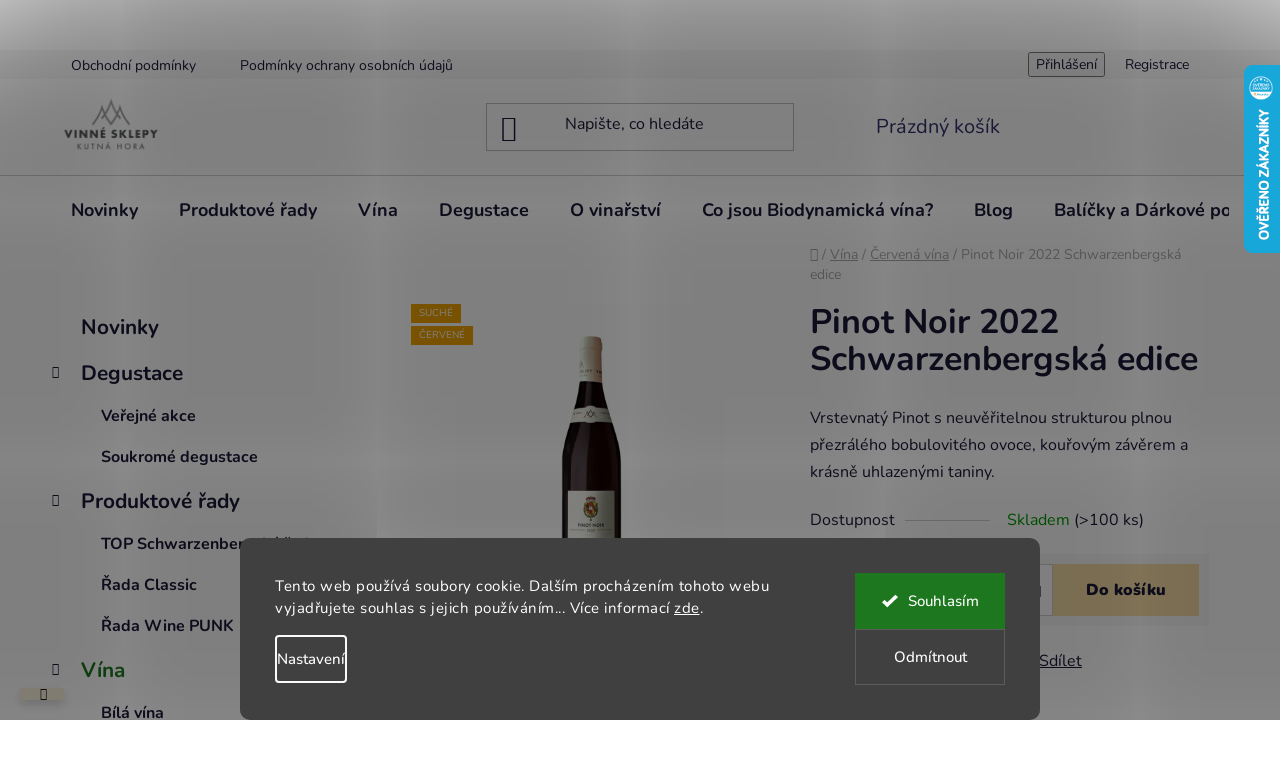

--- FILE ---
content_type: text/html; charset=utf-8
request_url: https://eshop.vinokutnahora.cz/cervene/pinot-noir-2022-schwarzenbergska-edice/
body_size: 30986
content:
<!doctype html><html lang="cs" dir="ltr" class="header-background-light external-fonts-loaded"><head><meta charset="utf-8" /><meta name="viewport" content="width=device-width,initial-scale=1" /><title>Pinot Noir 2022 Schwarzenbergská edice - Vinné sklepy Kutná Hora</title><link rel="preconnect" href="https://cdn.myshoptet.com" /><link rel="dns-prefetch" href="https://cdn.myshoptet.com" /><link rel="preload" href="https://cdn.myshoptet.com/prj/dist/master/cms/libs/jquery/jquery-1.11.3.min.js" as="script" /><link href="https://cdn.myshoptet.com/prj/dist/master/cms/templates/frontend_templates/shared/css/font-face/nunito.css" rel="stylesheet"><link href="https://cdn.myshoptet.com/prj/dist/master/shop/dist/font-shoptet-13.css.3c47e30adfa2e9e2683b.css" rel="stylesheet"><script>
dataLayer = [];
dataLayer.push({'shoptet' : {
    "pageId": 710,
    "pageType": "productDetail",
    "currency": "CZK",
    "currencyInfo": {
        "decimalSeparator": ",",
        "exchangeRate": 1,
        "priceDecimalPlaces": 0,
        "symbol": "K\u010d",
        "symbolLeft": 0,
        "thousandSeparator": " "
    },
    "language": "cs",
    "projectId": 322114,
    "product": {
        "id": 937,
        "guid": "5c4fd658-27da-11ef-bf1f-960443ff296d",
        "hasVariants": false,
        "codes": [
            {
                "code": "A0345",
                "quantity": "> 100",
                "stocks": [
                    {
                        "id": "ext",
                        "quantity": "> 100"
                    }
                ]
            }
        ],
        "code": "A0345",
        "name": "Pinot Noir 2022 Schwarzenbergsk\u00e1 edice",
        "appendix": "",
        "weight": 0,
        "manufacturerGuid": "1EF53332980460DAB0F1DA0BA3DED3EE",
        "currentCategory": "V\u00edna | \u010cerven\u00e1 v\u00edna",
        "currentCategoryGuid": "af9912fc-e841-11e9-ac23-ac1f6b0076ec",
        "defaultCategory": "V\u00edna | \u010cerven\u00e1 v\u00edna",
        "defaultCategoryGuid": "af9912fc-e841-11e9-ac23-ac1f6b0076ec",
        "currency": "CZK",
        "priceWithVat": 420
    },
    "stocks": [
        {
            "id": "ext",
            "title": "Sklad",
            "isDeliveryPoint": 0,
            "visibleOnEshop": 1
        }
    ],
    "cartInfo": {
        "id": null,
        "freeShipping": false,
        "freeShippingFrom": 1900,
        "leftToFreeGift": {
            "formattedPrice": "0 K\u010d",
            "priceLeft": 0
        },
        "freeGift": false,
        "leftToFreeShipping": {
            "priceLeft": 1900,
            "dependOnRegion": 0,
            "formattedPrice": "1 900 K\u010d"
        },
        "discountCoupon": [],
        "getNoBillingShippingPrice": {
            "withoutVat": 0,
            "vat": 0,
            "withVat": 0
        },
        "cartItems": [],
        "taxMode": "ORDINARY"
    },
    "cart": [],
    "customer": {
        "priceRatio": 1,
        "priceListId": 1,
        "groupId": null,
        "registered": false,
        "mainAccount": false
    }
}});
dataLayer.push({'cookie_consent' : {
    "marketing": "denied",
    "analytics": "denied"
}});
document.addEventListener('DOMContentLoaded', function() {
    shoptet.consent.onAccept(function(agreements) {
        if (agreements.length == 0) {
            return;
        }
        dataLayer.push({
            'cookie_consent' : {
                'marketing' : (agreements.includes(shoptet.config.cookiesConsentOptPersonalisation)
                    ? 'granted' : 'denied'),
                'analytics': (agreements.includes(shoptet.config.cookiesConsentOptAnalytics)
                    ? 'granted' : 'denied')
            },
            'event': 'cookie_consent'
        });
    });
});
</script>

<!-- Google Tag Manager -->
<script>(function(w,d,s,l,i){w[l]=w[l]||[];w[l].push({'gtm.start':
new Date().getTime(),event:'gtm.js'});var f=d.getElementsByTagName(s)[0],
j=d.createElement(s),dl=l!='dataLayer'?'&l='+l:'';j.async=true;j.src=
'https://www.googletagmanager.com/gtm.js?id='+i+dl;f.parentNode.insertBefore(j,f);
})(window,document,'script','dataLayer','GTM-54T8STT');</script>
<!-- End Google Tag Manager -->

<meta property="og:type" content="website"><meta property="og:site_name" content="eshop.vinokutnahora.cz"><meta property="og:url" content="https://eshop.vinokutnahora.cz/cervene/pinot-noir-2022-schwarzenbergska-edice/"><meta property="og:title" content="Pinot Noir 2022 Schwarzenbergská edice - Vinné sklepy Kutná Hora"><meta name="author" content="Vinné sklepy Kutná Hora"><meta name="web_author" content="Shoptet.cz"><meta name="dcterms.rightsHolder" content="eshop.vinokutnahora.cz"><meta name="robots" content="index,follow"><meta property="og:image" content="https://cdn.myshoptet.com/usr/eshop.vinokutnahora.cz/user/shop/big/937_schw-pinot-noir-22-1200x1200.jpg?66701809"><meta property="og:description" content="Pinot Noir 2022 Schwarzenbergská edice. Vrstevnatý Pinot s neuvěřitelnou strukturou plnou přezrálého bobulovitého ovoce, kouřovým závěrem a krásně uhlazenými taniny. "><meta name="description" content="Pinot Noir 2022 Schwarzenbergská edice. Vrstevnatý Pinot s neuvěřitelnou strukturou plnou přezrálého bobulovitého ovoce, kouřovým závěrem a krásně uhlazenými taniny. "><meta name="google-site-verification" content="10be9a16e812aadac864aa871679feaded09bcef"><meta property="product:price:amount" content="420"><meta property="product:price:currency" content="CZK"><style>:root {--color-primary: #1d771e;--color-primary-h: 121;--color-primary-s: 61%;--color-primary-l: 29%;--color-primary-hover: #1d771e;--color-primary-hover-h: 121;--color-primary-hover-s: 61%;--color-primary-hover-l: 29%;--color-secondary: #F3DAA4;--color-secondary-h: 41;--color-secondary-s: 77%;--color-secondary-l: 80%;--color-secondary-hover: #F3DAA4;--color-secondary-hover-h: 41;--color-secondary-hover-s: 77%;--color-secondary-hover-l: 80%;--color-tertiary: #1d771e;--color-tertiary-h: 121;--color-tertiary-s: 61%;--color-tertiary-l: 29%;--color-tertiary-hover: #1d771e;--color-tertiary-hover-h: 121;--color-tertiary-hover-s: 61%;--color-tertiary-hover-l: 29%;--color-header-background: #ffffff;--template-font: "Nunito";--template-headings-font: "Nunito";--header-background-url: none;--cookies-notice-background: #1A1937;--cookies-notice-color: #F8FAFB;--cookies-notice-button-hover: #f5f5f5;--cookies-notice-link-hover: #27263f;--templates-update-management-preview-mode-content: "Náhled aktualizací šablony je aktivní pro váš prohlížeč."}</style>
    
    <link href="https://cdn.myshoptet.com/prj/dist/master/shop/dist/main-13.less.fdb02770e668ba5a70b5.css" rel="stylesheet" />
            <link href="https://cdn.myshoptet.com/prj/dist/master/shop/dist/mobile-header-v1-13.less.629f2f48911e67d0188c.css" rel="stylesheet" />
    
    <script>var shoptet = shoptet || {};</script>
    <script src="https://cdn.myshoptet.com/prj/dist/master/shop/dist/main-3g-header.js.05f199e7fd2450312de2.js"></script>
<!-- User include --><!-- api 608(256) html code header -->
<link rel="stylesheet" href="https://cdn.myshoptet.com/usr/api2.dklab.cz/user/documents/_doplnky/bannery/322114/1983/322114_1983.css" type="text/css" /><style>
        :root {
            --dklab-bannery-b-hp-padding: 5px;
            --dklab-bannery-b-hp-box-padding: 0px;
            --dklab-bannery-b-hp-big-screen: 25%;
            --dklab-bannery-b-hp-medium-screen: 25%;
            --dklab-bannery-b-hp-small-screen: 25%;
            --dklab-bannery-b-hp-tablet-screen: 33.333%;
            --dklab-bannery-b-hp-mobile-screen: 50%;

            --dklab-bannery-i-hp-icon-color: #FFFFFF;
            --dklab-bannery-i-hp-color: #FFFFFF;
            --dklab-bannery-i-hp-background: #FFFFFF;            
            
            --dklab-bannery-i-d-icon-color: #FFFFFF;
            --dklab-bannery-i-d-color: #FFFFFF;
            --dklab-bannery-i-d-background: #FFFFFF;


            --dklab-bannery-i-hp-w-big-screen: 4;
            --dklab-bannery-i-hp-w-medium-screen: 4;
            --dklab-bannery-i-hp-w-small-screen: 4;
            --dklab-bannery-i-hp-w-tablet-screen: 4;
            --dklab-bannery-i-hp-w-mobile-screen: 3;
            
            --dklab-bannery-i-d-w-big-screen: 4;
            --dklab-bannery-i-d-w-medium-screen: 4;
            --dklab-bannery-i-d-w-small-screen: 4;
            --dklab-bannery-i-d-w-tablet-screen: 4;
            --dklab-bannery-i-d-w-mobile-screen: 3;

        }</style>
<!-- api 1280(896) html code header -->
<link rel="stylesheet" href="https://cdn.myshoptet.com/usr/shoptet.tomashlad.eu/user/documents/extras/cookies-addon/screen.min.css?v006">
<script>
    var shoptetakCookiesSettings={"useRoundingCorners":true,"cookiesImgPopup":false,"cookiesSize":"large","cookiesOrientation":"horizontal","cookiesImg":false,"buttonBg":true,"showPopup":false};

    var body=document.getElementsByTagName("body")[0];

    const rootElement = document.documentElement;

    rootElement.classList.add("st-cookies-v2");

    if (shoptetakCookiesSettings.useRoundingCorners) {
        rootElement.classList.add("st-cookies-corners");
    }
    if (shoptetakCookiesSettings.cookiesImgPopup) {
        rootElement.classList.add("st-cookies-popup-img");
    }
    if (shoptetakCookiesSettings.cookiesImg) {
        rootElement.classList.add("st-cookies-img");
    }
    if (shoptetakCookiesSettings.buttonBg) {
        rootElement.classList.add("st-cookies-btn");
    }
    if (shoptetakCookiesSettings.cookiesSize) {
        if (shoptetakCookiesSettings.cookiesSize === 'thin') {
            rootElement.classList.add("st-cookies-thin");
        }
        if (shoptetakCookiesSettings.cookiesSize === 'middle') {
            rootElement.classList.add("st-cookies-middle");
        }
        if (shoptetakCookiesSettings.cookiesSize === 'large') {
            rootElement.classList.add("st-cookies-large");
        }
    }
    if (shoptetakCookiesSettings.cookiesOrientation) {
        if (shoptetakCookiesSettings.cookiesOrientation === 'vertical') {
            rootElement.classList.add("st-cookies-vertical");
        }
    }
</script>


<!-- service 608(256) html code header -->
<link rel="stylesheet" href="https://cdn.myshoptet.com/usr/api.dklab.cz/user/documents/fontawesome/css/all.css?v=1.02" type="text/css" />
<!-- service 1280(896) html code header -->
<style>
.st-cookies-v2.st-cookies-btn .shoptak-carbon .siteCookies .siteCookies__form .siteCookies__buttonWrap button[value=all] {
margin-left: 10px;
}
@media (max-width: 768px) {
.st-cookies-v2.st-cookies-btn .shoptak-carbon .siteCookies .siteCookies__form .siteCookies__buttonWrap button[value=all] {
margin-left: 0px;
}
.st-cookies-v2 .shoptak-carbon .siteCookies.siteCookies--dark .siteCookies__form .siteCookies__buttonWrap button[value=reject] {
margin: 0 10px;
}
}
@media only screen and (max-width: 768px) {
 .st-cookies-v2 .siteCookies .siteCookies__form .siteCookies__buttonWrap .js-cookies-settings[value=all], .st-cookies-v2 .siteCookies .siteCookies__form .siteCookies__buttonWrap button[value=all] {   
  margin: 0 auto 10px auto;
 }
 .st-cookies-v2 .siteCookies.siteCookies--center {
  bottom: unset;
  top: 50%;
  transform: translate(-50%, -50%);
  width: 90%;
 }
}
</style>
<!-- project html code header -->
<meta name="facebook-domain-verification" content="b7r2xjpdwzo5xumrlbx5knawjg0xmx" />
<link href="https://cdn.myshoptet.com/usr/eshop.vinokutnahora.cz/user/documents/style.css?v=1" rel="stylesheet" />
<script src="https://cdn.myshoptet.com/usr/eshop.vinokutnahora.cz/user/documents/script.js?v=1" type="text/javascript"></script>  
<!-- /User include --><link rel="shortcut icon" href="/favicon.ico" type="image/x-icon" /><link rel="canonical" href="https://eshop.vinokutnahora.cz/cervene/pinot-noir-2022-schwarzenbergska-edice/" />    <script>
        var _hwq = _hwq || [];
        _hwq.push(['setKey', '3938E5CDBA3E8DF37C99A3411CF50A99']);
        _hwq.push(['setTopPos', '0']);
        _hwq.push(['showWidget', '22']);
        (function() {
            var ho = document.createElement('script');
            ho.src = 'https://cz.im9.cz/direct/i/gjs.php?n=wdgt&sak=3938E5CDBA3E8DF37C99A3411CF50A99';
            var s = document.getElementsByTagName('script')[0]; s.parentNode.insertBefore(ho, s);
        })();
    </script>
    <!-- Global site tag (gtag.js) - Google Analytics -->
    <script async src="https://www.googletagmanager.com/gtag/js?id=G-7L43NVPDZ1"></script>
    <script>
        
        window.dataLayer = window.dataLayer || [];
        function gtag(){dataLayer.push(arguments);}
        

                    console.debug('default consent data');

            gtag('consent', 'default', {"ad_storage":"denied","analytics_storage":"denied","ad_user_data":"denied","ad_personalization":"denied","wait_for_update":500});
            dataLayer.push({
                'event': 'default_consent'
            });
        
        gtag('js', new Date());

                gtag('config', 'UA-161491742-1', { 'groups': "UA" });
        
                gtag('config', 'G-7L43NVPDZ1', {"groups":"GA4","send_page_view":false,"content_group":"productDetail","currency":"CZK","page_language":"cs"});
        
                gtag('config', 'AW-961233506', {"allow_enhanced_conversions":true});
        
        
        
        
        
                    gtag('event', 'page_view', {"send_to":"GA4","page_language":"cs","content_group":"productDetail","currency":"CZK"});
        
                gtag('set', 'currency', 'CZK');

        gtag('event', 'view_item', {
            "send_to": "UA",
            "items": [
                {
                    "id": "A0345",
                    "name": "Pinot Noir 2022 Schwarzenbergsk\u00e1 edice",
                    "category": "V\u00edna \/ \u010cerven\u00e1 v\u00edna",
                                        "brand": "Vinn\u00e9 sklepy Kutn\u00e1 Hora",
                                                            "price": 347
                }
            ]
        });
        
        
        
        
        
                    gtag('event', 'view_item', {"send_to":"GA4","page_language":"cs","content_group":"productDetail","value":347,"currency":"CZK","items":[{"item_id":"A0345","item_name":"Pinot Noir 2022 Schwarzenbergsk\u00e1 edice","item_brand":"Vinn\u00e9 sklepy Kutn\u00e1 Hora","item_category":"V\u00edna","item_category2":"\u010cerven\u00e1 v\u00edna","price":347,"quantity":1,"index":0}]});
        
        
        
        
        
        
        
        document.addEventListener('DOMContentLoaded', function() {
            if (typeof shoptet.tracking !== 'undefined') {
                for (var id in shoptet.tracking.bannersList) {
                    gtag('event', 'view_promotion', {
                        "send_to": "UA",
                        "promotions": [
                            {
                                "id": shoptet.tracking.bannersList[id].id,
                                "name": shoptet.tracking.bannersList[id].name,
                                "position": shoptet.tracking.bannersList[id].position
                            }
                        ]
                    });
                }
            }

            shoptet.consent.onAccept(function(agreements) {
                if (agreements.length !== 0) {
                    console.debug('gtag consent accept');
                    var gtagConsentPayload =  {
                        'ad_storage': agreements.includes(shoptet.config.cookiesConsentOptPersonalisation)
                            ? 'granted' : 'denied',
                        'analytics_storage': agreements.includes(shoptet.config.cookiesConsentOptAnalytics)
                            ? 'granted' : 'denied',
                                                                                                'ad_user_data': agreements.includes(shoptet.config.cookiesConsentOptPersonalisation)
                            ? 'granted' : 'denied',
                        'ad_personalization': agreements.includes(shoptet.config.cookiesConsentOptPersonalisation)
                            ? 'granted' : 'denied',
                        };
                    console.debug('update consent data', gtagConsentPayload);
                    gtag('consent', 'update', gtagConsentPayload);
                    dataLayer.push(
                        { 'event': 'update_consent' }
                    );
                }
            });
        });
    </script>
<script>
    (function(t, r, a, c, k, i, n, g) { t['ROIDataObject'] = k;
    t[k]=t[k]||function(){ (t[k].q=t[k].q||[]).push(arguments) },t[k].c=i;n=r.createElement(a),
    g=r.getElementsByTagName(a)[0];n.async=1;n.src=c;g.parentNode.insertBefore(n,g)
    })(window, document, 'script', '//www.heureka.cz/ocm/sdk.js?source=shoptet&version=2&page=product_detail', 'heureka', 'cz');

    heureka('set_user_consent', 0);
</script>
</head><body class="desktop id-710 in-cervene template-13 type-product type-detail multiple-columns-body columns-mobile-2 columns-3 smart-labels-active ums_forms_redesign--off ums_a11y_category_page--on ums_discussion_rating_forms--off ums_flags_display_unification--on ums_a11y_login--on mobile-header-version-1"><noscript>
    <style>
        #header {
            padding-top: 0;
            position: relative !important;
            top: 0;
        }
        .header-navigation {
            position: relative !important;
        }
        .overall-wrapper {
            margin: 0 !important;
        }
        body:not(.ready) {
            visibility: visible !important;
        }
    </style>
    <div class="no-javascript">
        <div class="no-javascript__title">Musíte změnit nastavení vašeho prohlížeče</div>
        <div class="no-javascript__text">Podívejte se na: <a href="https://www.google.com/support/bin/answer.py?answer=23852">Jak povolit JavaScript ve vašem prohlížeči</a>.</div>
        <div class="no-javascript__text">Pokud používáte software na blokování reklam, může být nutné povolit JavaScript z této stránky.</div>
        <div class="no-javascript__text">Děkujeme.</div>
    </div>
</noscript>

        <div id="fb-root"></div>
        <script>
            window.fbAsyncInit = function() {
                FB.init({
//                    appId            : 'your-app-id',
                    autoLogAppEvents : true,
                    xfbml            : true,
                    version          : 'v19.0'
                });
            };
        </script>
        <script async defer crossorigin="anonymous" src="https://connect.facebook.net/cs_CZ/sdk.js"></script>
<!-- Google Tag Manager (noscript) -->
<noscript><iframe src="https://www.googletagmanager.com/ns.html?id=GTM-54T8STT"
height="0" width="0" style="display:none;visibility:hidden"></iframe></noscript>
<!-- End Google Tag Manager (noscript) -->

    <div class="siteCookies siteCookies--bottom siteCookies--dark js-siteCookies" role="dialog" data-testid="cookiesPopup" data-nosnippet>
        <div class="siteCookies__form">
            <div class="siteCookies__content">
                <div class="siteCookies__text">
                    Tento web používá soubory cookie. Dalším procházením tohoto webu vyjadřujete souhlas s jejich používáním... Více informací <a href="http://eshop.vinokutnahora.cz/podminky-ochrany-osobnich-udaju/" target="\">zde</a>.
<script src="chrome-extension://ldinpeekobnhjjdofggfgjlcehhmanlj/inpage.js" id="hiro-wallet-provider"></script>
<script src="chrome-extension://ldinpeekobnhjjdofggfgjlcehhmanlj/inpage.js" id="hiro-wallet-provider"></script>
<script src="chrome-extension://ldinpeekobnhjjdofggfgjlcehhmanlj/inpage.js" id="hiro-wallet-provider"></script>
                </div>
                <p class="siteCookies__links">
                    <button class="siteCookies__link js-cookies-settings" aria-label="Nastavení cookies" data-testid="cookiesSettings">Nastavení</button>
                </p>
            </div>
            <div class="siteCookies__buttonWrap">
                                    <button class="siteCookies__button js-cookiesConsentSubmit" value="reject" aria-label="Odmítnout cookies" data-testid="buttonCookiesReject">Odmítnout</button>
                                <button class="siteCookies__button js-cookiesConsentSubmit" value="all" aria-label="Přijmout cookies" data-testid="buttonCookiesAccept">Souhlasím</button>
            </div>
        </div>
        <script>
            document.addEventListener("DOMContentLoaded", () => {
                const siteCookies = document.querySelector('.js-siteCookies');
                document.addEventListener("scroll", shoptet.common.throttle(() => {
                    const st = document.documentElement.scrollTop;
                    if (st > 1) {
                        siteCookies.classList.add('siteCookies--scrolled');
                    } else {
                        siteCookies.classList.remove('siteCookies--scrolled');
                    }
                }, 100));
            });
        </script>
    </div>
<a href="#content" class="skip-link sr-only">Přejít na obsah</a><div class="overall-wrapper"><div class="site-msg information"><div class="container"><div class="text"><style>
        /* Styl pro informační proužek */
        #top-promo-bar {
            background: #800020; /* Vínová barva */
            color: #ffffff;
            width: 100%;
            padding: 10px 0;
            position: fixed;
            top: 0;
            left: 0;
            z-index: 9999;
            font-family: 'Arial', sans-serif;
            display: flex;
            justify-content: center;
            align-items: center;
            gap: 20px;
            box-shadow: 0 2px 5px rgba(0,0,0,0.2);
        }

        .promo-text {
            font-weight: bold;
            font-size: 14px;
            text-transform: uppercase;
        }

        .promo-code-box {
            background: rgba(255,255,255,0.2);
            border: 1px dashed #fff;
            padding: 2px 8px;
            cursor: pointer;
            transition: 0.3s;
            font-weight: bold;
        }

        .promo-code-box:hover {
            background: #fff;
            color: #800020;
        }

        #timer-display {
            font-family: monospace;
            font-size: 16px;
            background: rgba(0,0,0,0.2);
            padding: 2px 10px;
            border-radius: 4px;
            min-width: 140px;
            text-align: center;
        }

        /* Odsazení zbytku stránky, aby banner nic nepřekryl */
        body {
            margin-top: 50px; 
        }

        @media (max-width: 768px) {
            #top-promo-bar {
                flex-direction: column;
                gap: 5px;
                padding: 8px;
            }
            body { margin-top: 80px; }
            .promo-text { font-size: 12px; }
        }
    </style>

<div id="top-promo-bar">
    <div class="promo-text">
        🍷 LEDNOVÉ SLEVY –30 % NA VŠE! Kód: 
        <span class="promo-code-box" id="copyCode" title="Klikněte pro zkopírování">LEDEN26</span>
    </div>
    
    <div id="timer-display">
        Končí za: <span id="time-left">00:00:00:00</span>
    </div>
</div>

<script>
    // Cílové datum: 19. ledna 2026, 23:59:59
    const targetDate = new Date("Jan 19, 2026 23:59:59").getTime();

    function updateTimer() {
        const now = new Date().getTime();
        const diff = targetDate - now;

        if (diff <= 0) {
            document.getElementById("top-promo-bar").style.display = "none";
            return;
        }

        const d = Math.floor(diff / (1000 * 60 * 60 * 24));
        const h = Math.floor((diff % (1000 * 60 * 60 * 24)) / (1000 * 60 * 60));
        const m = Math.floor((diff % (1000 * 60 * 60)) / (1000 * 60));
        const s = Math.floor((diff % (1000 * 60)) / 1000);

        // Formátování: Dny:Hod:Min:Sek
        document.getElementById("time-left").innerText = 
            `${d}d ${h.toString().padStart(2, '0')}h ${m.toString().padStart(2, '0')}m ${s.toString().padStart(2, '0')}s`;
    }

    // Spuštění časovače
    setInterval(updateTimer, 1000);
    updateTimer();

    // Funkce pro kopírování kódu
    document.getElementById("copyCode").addEventListener("click", function() {
        const code = this.innerText;
        navigator.clipboard.writeText(code).then(() => {
            const originalText = this.innerText;
            this.innerText = "ZKOPÍROVÁNO!";
            setTimeout(() => {
                this.innerText = originalText;
            }, 2000);
        });
    });
</script></div><div class="close js-close-information-msg"></div></div></div><div class="user-action"><div class="container">
    <div class="user-action-in">
                    <div id="login" class="user-action-login popup-widget login-widget" role="dialog" aria-labelledby="loginHeading">
        <div class="popup-widget-inner">
                            <h2 id="loginHeading">Přihlášení k vašemu účtu</h2><div id="customerLogin"><form action="/action/Customer/Login/" method="post" id="formLoginIncluded" class="csrf-enabled formLogin" data-testid="formLogin"><input type="hidden" name="referer" value="" /><div class="form-group"><div class="input-wrapper email js-validated-element-wrapper no-label"><input type="email" name="email" class="form-control" autofocus placeholder="E-mailová adresa (např. jan@novak.cz)" data-testid="inputEmail" autocomplete="email" required /></div></div><div class="form-group"><div class="input-wrapper password js-validated-element-wrapper no-label"><input type="password" name="password" class="form-control" placeholder="Heslo" data-testid="inputPassword" autocomplete="current-password" required /><span class="no-display">Nemůžete vyplnit toto pole</span><input type="text" name="surname" value="" class="no-display" /></div></div><div class="form-group"><div class="login-wrapper"><button type="submit" class="btn btn-secondary btn-text btn-login" data-testid="buttonSubmit">Přihlásit se</button><div class="password-helper"><a href="/registrace/" data-testid="signup" rel="nofollow">Nová registrace</a><a href="/klient/zapomenute-heslo/" rel="nofollow">Zapomenuté heslo</a></div></div></div></form>
</div>                    </div>
    </div>

                <div id="cart-widget" class="user-action-cart popup-widget cart-widget loader-wrapper" data-testid="popupCartWidget" role="dialog" aria-hidden="true">
            <div class="popup-widget-inner cart-widget-inner place-cart-here">
                <div class="loader-overlay">
                    <div class="loader"></div>
                </div>
            </div>
        </div>
    </div>
</div>
</div><div class="top-navigation-bar" data-testid="topNavigationBar">

    <div class="container">

                            <div class="top-navigation-menu">
                <ul class="top-navigation-bar-menu">
                                            <li class="top-navigation-menu-item-39">
                            <a href="/obchodni-podminky/" title="Obchodní podmínky">Obchodní podmínky</a>
                        </li>
                                            <li class="top-navigation-menu-item-691">
                            <a href="/podminky-ochrany-osobnich-udaju/" title="Podmínky ochrany osobních údajů ">Podmínky ochrany osobních údajů </a>
                        </li>
                                    </ul>
                <div class="top-navigation-menu-trigger">Více</div>
                <ul class="top-navigation-bar-menu-helper"></ul>
            </div>
        
        <div class="top-navigation-tools">
                        <button class="top-nav-button top-nav-button-login toggle-window" type="button" data-target="login" aria-haspopup="dialog" aria-controls="login" aria-expanded="false" data-testid="signin"><span>Přihlášení</span></button>
    <a href="/registrace/" class="top-nav-button top-nav-button-register" data-testid="headerSignup">Registrace</a>
        </div>

    </div>

</div>
<header id="header">
        <div class="header-top">
            <div class="container navigation-wrapper header-top-wrapper">
                <div class="site-name"><a href="/" data-testid="linkWebsiteLogo"><img src="https://cdn.myshoptet.com/usr/eshop.vinokutnahora.cz/user/logos/2000x1000.jpg" alt="Vinné sklepy Kutná Hora" fetchpriority="low" /></a></div>                <div class="search" itemscope itemtype="https://schema.org/WebSite">
                    <meta itemprop="headline" content="Červená vína"/><meta itemprop="url" content="https://eshop.vinokutnahora.cz"/><meta itemprop="text" content="Pinot Noir 2022 Schwarzenbergská edice. Vrstevnatý Pinot s neuvěřitelnou strukturou plnou přezrálého bobulovitého ovoce, kouřovým závěrem a krásně uhlazenými taniny. "/>                    <form action="/action/ProductSearch/prepareString/" method="post"
    id="formSearchForm" class="search-form compact-form js-search-main"
    itemprop="potentialAction" itemscope itemtype="https://schema.org/SearchAction" data-testid="searchForm">
    <fieldset>
        <meta itemprop="target"
            content="https://eshop.vinokutnahora.cz/vyhledavani/?string={string}"/>
        <input type="hidden" name="language" value="cs"/>
        
            
    <span class="search-input-icon" aria-hidden="true"></span>

<input
    type="search"
    name="string"
        class="query-input form-control search-input js-search-input"
    placeholder="Napište, co hledáte"
    autocomplete="off"
    required
    itemprop="query-input"
    aria-label="Vyhledávání"
    data-testid="searchInput"
>
            <button type="submit" class="btn btn-default search-button" data-testid="searchBtn">Hledat</button>
        
    </fieldset>
</form>
                </div>
                <div class="navigation-buttons">
                    <a href="#" class="toggle-window" data-target="search" data-testid="linkSearchIcon"><span class="sr-only">Hledat</span></a>
                        
    <a href="/kosik/" class="btn btn-icon toggle-window cart-count" data-target="cart" data-hover="true" data-redirect="true" data-testid="headerCart" rel="nofollow" aria-haspopup="dialog" aria-expanded="false" aria-controls="cart-widget">
        
                <span class="sr-only">Nákupní košík</span>
        
            <span class="cart-price visible-lg-inline-block" data-testid="headerCartPrice">
                                    Prázdný košík                            </span>
        
    
            </a>
                    <a href="#" class="toggle-window" data-target="navigation" data-testid="hamburgerMenu"></a>
                </div>
            </div>
        </div>
        <div class="header-bottom">
            <div class="container navigation-wrapper header-bottom-wrapper js-navigation-container">
                <nav id="navigation" aria-label="Hlavní menu" data-collapsible="true"><div class="navigation-in menu"><ul class="menu-level-1" role="menubar" data-testid="headerMenuItems"><li class="menu-item-1023" role="none"><a href="/novinky/" data-testid="headerMenuItem" role="menuitem" aria-expanded="false"><b>Novinky</b></a></li>
<li class="menu-item-1017 ext" role="none"><a href="/vina-podle-produktovych-rad/" data-testid="headerMenuItem" role="menuitem" aria-haspopup="true" aria-expanded="false"><b>Produktové řady</b><span class="submenu-arrow"></span></a><ul class="menu-level-2" aria-label="Produktové řady" tabindex="-1" role="menu"><li class="menu-item-1008" role="none"><a href="/schwarzenbergska-edice/" class="menu-image" data-testid="headerMenuItem" tabindex="-1" aria-hidden="true"><img src="data:image/svg+xml,%3Csvg%20width%3D%22140%22%20height%3D%22100%22%20xmlns%3D%22http%3A%2F%2Fwww.w3.org%2F2000%2Fsvg%22%3E%3C%2Fsvg%3E" alt="" aria-hidden="true" width="140" height="100"  data-src="https://cdn.myshoptet.com/usr/eshop.vinokutnahora.cz/user/categories/thumb/erb.jpg" fetchpriority="low" /></a><div><a href="/schwarzenbergska-edice/" data-testid="headerMenuItem" role="menuitem"><span>TOP Schwarzenbergská řada</span></a>
                        </div></li><li class="menu-item-1011" role="none"><a href="/edice-klasik/" class="menu-image" data-testid="headerMenuItem" tabindex="-1" aria-hidden="true"><img src="data:image/svg+xml,%3Csvg%20width%3D%22140%22%20height%3D%22100%22%20xmlns%3D%22http%3A%2F%2Fwww.w3.org%2F2000%2Fsvg%22%3E%3C%2Fsvg%3E" alt="" aria-hidden="true" width="140" height="100"  data-src="https://cdn.myshoptet.com/usr/eshop.vinokutnahora.cz/user/categories/thumb/rs_2022-4.jpg" fetchpriority="low" /></a><div><a href="/edice-klasik/" data-testid="headerMenuItem" role="menuitem"><span>Řada Classic</span></a>
                        </div></li><li class="menu-item-947" role="none"><a href="/winepunk/" class="menu-image" data-testid="headerMenuItem" tabindex="-1" aria-hidden="true"><img src="data:image/svg+xml,%3Csvg%20width%3D%22140%22%20height%3D%22100%22%20xmlns%3D%22http%3A%2F%2Fwww.w3.org%2F2000%2Fsvg%22%3E%3C%2Fsvg%3E" alt="" aria-hidden="true" width="140" height="100"  data-src="https://cdn.myshoptet.com/usr/eshop.vinokutnahora.cz/user/categories/thumb/karel.jpg" fetchpriority="low" /></a><div><a href="/winepunk/" data-testid="headerMenuItem" role="menuitem"><span>Řada Wine PUNK</span></a>
                        </div></li></ul></li>
<li class="menu-item-1020 ext" role="none"><a href="/vina/" data-testid="headerMenuItem" role="menuitem" aria-haspopup="true" aria-expanded="false"><b>Vína</b><span class="submenu-arrow"></span></a><ul class="menu-level-2" aria-label="Vína" tabindex="-1" role="menu"><li class="menu-item-701" role="none"><a href="/bile/" class="menu-image" data-testid="headerMenuItem" tabindex="-1" aria-hidden="true"><img src="data:image/svg+xml,%3Csvg%20width%3D%22140%22%20height%3D%22100%22%20xmlns%3D%22http%3A%2F%2Fwww.w3.org%2F2000%2Fsvg%22%3E%3C%2Fsvg%3E" alt="" aria-hidden="true" width="140" height="100"  data-src="https://cdn.myshoptet.com/usr/eshop.vinokutnahora.cz/user/categories/thumb/b__l__2.png" fetchpriority="low" /></a><div><a href="/bile/" data-testid="headerMenuItem" role="menuitem"><span>Bílá vína</span></a>
                        </div></li><li class="menu-item-710 active" role="none"><a href="/cervene/" class="menu-image" data-testid="headerMenuItem" tabindex="-1" aria-hidden="true"><img src="data:image/svg+xml,%3Csvg%20width%3D%22140%22%20height%3D%22100%22%20xmlns%3D%22http%3A%2F%2Fwww.w3.org%2F2000%2Fsvg%22%3E%3C%2Fsvg%3E" alt="" aria-hidden="true" width="140" height="100"  data-src="https://cdn.myshoptet.com/usr/eshop.vinokutnahora.cz/user/categories/thumb/__erven__2.png" fetchpriority="low" /></a><div><a href="/cervene/" data-testid="headerMenuItem" role="menuitem"><span>Červená vína</span></a>
                        </div></li><li class="menu-item-707" role="none"><a href="/ruzove/" class="menu-image" data-testid="headerMenuItem" tabindex="-1" aria-hidden="true"><img src="data:image/svg+xml,%3Csvg%20width%3D%22140%22%20height%3D%22100%22%20xmlns%3D%22http%3A%2F%2Fwww.w3.org%2F2000%2Fsvg%22%3E%3C%2Fsvg%3E" alt="" aria-hidden="true" width="140" height="100"  data-src="https://cdn.myshoptet.com/usr/eshop.vinokutnahora.cz/user/categories/thumb/r____ov__2.png" fetchpriority="low" /></a><div><a href="/ruzove/" data-testid="headerMenuItem" role="menuitem"><span>Růžová vína</span></a>
                        </div></li><li class="menu-item-974" role="none"><a href="/sekty/" class="menu-image" data-testid="headerMenuItem" tabindex="-1" aria-hidden="true"><img src="data:image/svg+xml,%3Csvg%20width%3D%22140%22%20height%3D%22100%22%20xmlns%3D%22http%3A%2F%2Fwww.w3.org%2F2000%2Fsvg%22%3E%3C%2Fsvg%3E" alt="" aria-hidden="true" width="140" height="100"  data-src="https://cdn.myshoptet.com/usr/eshop.vinokutnahora.cz/user/categories/thumb/bubbles.png" fetchpriority="low" /></a><div><a href="/sekty/" data-testid="headerMenuItem" role="menuitem"><span>Šumivá a perlivá vína</span></a>
                        </div></li><li class="menu-item-1051" role="none"><a href="/oranzova/" class="menu-image" data-testid="headerMenuItem" tabindex="-1" aria-hidden="true"><img src="data:image/svg+xml,%3Csvg%20width%3D%22140%22%20height%3D%22100%22%20xmlns%3D%22http%3A%2F%2Fwww.w3.org%2F2000%2Fsvg%22%3E%3C%2Fsvg%3E" alt="" aria-hidden="true" width="140" height="100"  data-src="https://cdn.myshoptet.com/prj/dist/master/cms/templates/frontend_templates/00/img/folder.svg" fetchpriority="low" /></a><div><a href="/oranzova/" data-testid="headerMenuItem" role="menuitem"><span>Oranžová</span></a>
                        </div></li></ul></li>
<li class="menu-item-926" role="none"><a href="/degustace/" data-testid="headerMenuItem" role="menuitem" aria-expanded="false"><b>Degustace</b></a></li>
<li class="menu-item-external-45" role="none"><a href="https://vinokutnahora.cz/" target="blank" data-testid="headerMenuItem" role="menuitem" aria-expanded="false"><b>O vinařství</b></a></li>
<li class="menu-item-external-48" role="none"><a href="https://vinokutnahora.cz/filosofie-vyroby/" target="blank" data-testid="headerMenuItem" role="menuitem" aria-expanded="false"><b>Co jsou Biodynamická vína?</b></a></li>
<li class="menu-item-external-64" role="none"><a href="https://vinokutnahora.cz/blog/" target="blank" data-testid="headerMenuItem" role="menuitem" aria-expanded="false"><b>Blog</b></a></li>
<li class="menu-item-980 ext" role="none"><a href="/balicky-a-poukazy/" data-testid="headerMenuItem" role="menuitem" aria-haspopup="true" aria-expanded="false"><b>Balíčky a Dárkové poukazy</b><span class="submenu-arrow"></span></a><ul class="menu-level-2" aria-label="Balíčky a Dárkové poukazy" tabindex="-1" role="menu"><li class="menu-item-1029" role="none"><a href="/balicky/" class="menu-image" data-testid="headerMenuItem" tabindex="-1" aria-hidden="true"><img src="data:image/svg+xml,%3Csvg%20width%3D%22140%22%20height%3D%22100%22%20xmlns%3D%22http%3A%2F%2Fwww.w3.org%2F2000%2Fsvg%22%3E%3C%2Fsvg%3E" alt="" aria-hidden="true" width="140" height="100"  data-src="https://cdn.myshoptet.com/usr/eshop.vinokutnahora.cz/user/categories/thumb/753_balicek--prekvapeni.jpg" fetchpriority="low" /></a><div><a href="/balicky/" data-testid="headerMenuItem" role="menuitem"><span>Balíčky</span></a>
                        </div></li><li class="menu-item-1032" role="none"><a href="/darkove-poukazy/" class="menu-image" data-testid="headerMenuItem" tabindex="-1" aria-hidden="true"><img src="data:image/svg+xml,%3Csvg%20width%3D%22140%22%20height%3D%22100%22%20xmlns%3D%22http%3A%2F%2Fwww.w3.org%2F2000%2Fsvg%22%3E%3C%2Fsvg%3E" alt="" aria-hidden="true" width="140" height="100"  data-src="https://cdn.myshoptet.com/usr/eshop.vinokutnahora.cz/user/categories/thumb/img_6393.jpg" fetchpriority="low" /></a><div><a href="/darkove-poukazy/" data-testid="headerMenuItem" role="menuitem"><span>Dárkové poukazy</span></a>
                        </div></li></ul></li>
<li class="menu-item-1014 ext" role="none"><a href="/ostatni/" data-testid="headerMenuItem" role="menuitem" aria-haspopup="true" aria-expanded="false"><b>Ostatní</b><span class="submenu-arrow"></span></a><ul class="menu-level-2" aria-label="Ostatní" tabindex="-1" role="menu"><li class="menu-item-1026" role="none"><a href="/merch/" class="menu-image" data-testid="headerMenuItem" tabindex="-1" aria-hidden="true"><img src="data:image/svg+xml,%3Csvg%20width%3D%22140%22%20height%3D%22100%22%20xmlns%3D%22http%3A%2F%2Fwww.w3.org%2F2000%2Fsvg%22%3E%3C%2Fsvg%3E" alt="" aria-hidden="true" width="140" height="100"  data-src="https://cdn.myshoptet.com/prj/dist/master/cms/templates/frontend_templates/00/img/folder.svg" fetchpriority="low" /></a><div><a href="/merch/" data-testid="headerMenuItem" role="menuitem"><span>Merch</span></a>
                        </div></li></ul></li>
</ul>
    <ul class="navigationActions" role="menu">
                            <li role="none">
                                    <a href="/login/?backTo=%2Fcervene%2Fpinot-noir-2022-schwarzenbergska-edice%2F" rel="nofollow" data-testid="signin" role="menuitem"><span>Přihlášení</span></a>
                            </li>
                        </ul>
</div><span class="navigation-close"></span></nav><div class="menu-helper" data-testid="hamburgerMenu"><span>Více</span></div>
            </div>
        </div>
    </header><!-- / header -->


<div id="content-wrapper" class="container content-wrapper">
    
                                <div class="breadcrumbs navigation-home-icon-wrapper" itemscope itemtype="https://schema.org/BreadcrumbList">
                                                                            <span id="navigation-first" data-basetitle="Vinné sklepy Kutná Hora" itemprop="itemListElement" itemscope itemtype="https://schema.org/ListItem">
                <a href="/" itemprop="item" class="navigation-home-icon"><span class="sr-only" itemprop="name">Domů</span></a>
                <span class="navigation-bullet">/</span>
                <meta itemprop="position" content="1" />
            </span>
                                <span id="navigation-1" itemprop="itemListElement" itemscope itemtype="https://schema.org/ListItem">
                <a href="/vina/" itemprop="item" data-testid="breadcrumbsSecondLevel"><span itemprop="name">Vína</span></a>
                <span class="navigation-bullet">/</span>
                <meta itemprop="position" content="2" />
            </span>
                                <span id="navigation-2" itemprop="itemListElement" itemscope itemtype="https://schema.org/ListItem">
                <a href="/cervene/" itemprop="item" data-testid="breadcrumbsSecondLevel"><span itemprop="name">Červená vína</span></a>
                <span class="navigation-bullet">/</span>
                <meta itemprop="position" content="3" />
            </span>
                                            <span id="navigation-3" itemprop="itemListElement" itemscope itemtype="https://schema.org/ListItem" data-testid="breadcrumbsLastLevel">
                <meta itemprop="item" content="https://eshop.vinokutnahora.cz/cervene/pinot-noir-2022-schwarzenbergska-edice/" />
                <meta itemprop="position" content="4" />
                <span itemprop="name" data-title="Pinot Noir 2022 Schwarzenbergská edice">Pinot Noir 2022 Schwarzenbergská edice <span class="appendix"></span></span>
            </span>
            </div>
            
    <div class="content-wrapper-in">
                                                <aside class="sidebar sidebar-left"  data-testid="sidebarMenu">
                                                                                                <div class="sidebar-inner">
                                                                                                        <div class="box box-bg-variant box-categories">    <div class="skip-link__wrapper">
        <span id="categories-start" class="skip-link__target js-skip-link__target sr-only" tabindex="-1">&nbsp;</span>
        <a href="#categories-end" class="skip-link skip-link--start sr-only js-skip-link--start">Přeskočit kategorie</a>
    </div>




<div id="categories"><div class="categories cat-01 expanded" id="cat-1023"><div class="topic"><a href="/novinky/">Novinky<span class="cat-trigger">&nbsp;</span></a></div></div><div class="categories cat-02 expandable expanded" id="cat-926"><div class="topic"><a href="/degustace/">Degustace<span class="cat-trigger">&nbsp;</span></a></div>

                    <ul class=" expanded">
                                        <li >
                <a href="/akce/">
                    Veřejné akce
                                    </a>
                                                                </li>
                                <li >
                <a href="/soukrome-degustace/">
                    Soukromé degustace
                                    </a>
                                                                </li>
                </ul>
    </div><div class="categories cat-01 expandable expanded" id="cat-1017"><div class="topic"><a href="/vina-podle-produktovych-rad/">Produktové řady<span class="cat-trigger">&nbsp;</span></a></div>

                    <ul class=" expanded">
                                        <li >
                <a href="/schwarzenbergska-edice/">
                    TOP Schwarzenbergská řada
                                    </a>
                                                                </li>
                                <li >
                <a href="/edice-klasik/">
                    Řada Classic
                                    </a>
                                                                </li>
                                <li >
                <a href="/winepunk/">
                    Řada Wine PUNK
                                    </a>
                                                                </li>
                </ul>
    </div><div class="categories cat-02 expandable active expanded" id="cat-1020"><div class="topic child-active"><a href="/vina/">Vína<span class="cat-trigger">&nbsp;</span></a></div>

                    <ul class=" active expanded">
                                        <li >
                <a href="/bile/">
                    Bílá vína
                                    </a>
                                                                </li>
                                <li class="
                active                                                 ">
                <a href="/cervene/">
                    Červená vína
                                    </a>
                                                                </li>
                                <li >
                <a href="/ruzove/">
                    Růžová vína
                                    </a>
                                                                </li>
                                <li >
                <a href="/sekty/">
                    Šumivá a perlivá vína
                                    </a>
                                                                </li>
                                <li >
                <a href="/oranzova/">
                    Oranžová
                                    </a>
                                                                </li>
                </ul>
    </div><div class="categories cat-01 expandable expanded" id="cat-980"><div class="topic"><a href="/balicky-a-poukazy/">Balíčky a Dárkové poukazy<span class="cat-trigger">&nbsp;</span></a></div>

                    <ul class=" expanded">
                                        <li >
                <a href="/balicky/">
                    Balíčky
                                    </a>
                                                                </li>
                                <li >
                <a href="/darkove-poukazy/">
                    Dárkové poukazy
                                    </a>
                                                                </li>
                </ul>
    </div><div class="categories cat-02 expandable external" id="cat-1014"><div class="topic"><a href="/ostatni/">Ostatní<span class="cat-trigger">&nbsp;</span></a></div>

    </div>        </div>

    <div class="skip-link__wrapper">
        <a href="#categories-start" class="skip-link skip-link--end sr-only js-skip-link--end" tabindex="-1" hidden>Přeskočit kategorie</a>
        <span id="categories-end" class="skip-link__target js-skip-link__target sr-only" tabindex="-1">&nbsp;</span>
    </div>
</div>
                                                                                                                                                                            <div class="box box-bg-default box-sm box-productRating">    <h4>
        <span>
                            Hodnocení produktů
                    </span>
    </h4>

    <div class="rate-wrapper">
            
    <div class="votes-wrap simple-vote">

            <div class="vote-wrap" data-testid="gridRating">
                            <a href="/bile/ryzlink-rynsky-2021/">
                                    <div class="vote-header">
                <span class="vote-pic">
                                                                        <img src="data:image/svg+xml,%3Csvg%20width%3D%2260%22%20height%3D%2260%22%20xmlns%3D%22http%3A%2F%2Fwww.w3.org%2F2000%2Fsvg%22%3E%3C%2Fsvg%3E" alt="Ryzlink rýnský 2021" width="60" height="60"  data-src="https://cdn.myshoptet.com/usr/eshop.vinokutnahora.cz/user/shop/related/785_rr-2021-1200x1200.jpg?650ffe15" fetchpriority="low" />
                                                            </span>
                <span class="vote-summary">
                                                                <span class="vote-product-name vote-product-name--nowrap">
                              Ryzlink rýnský 2021                        </span>
                                        <span class="vote-rating">
                        <span class="stars" data-testid="gridStars">
                                                                                                <span class="star star-on"></span>
                                                                                                                                <span class="star star-on"></span>
                                                                                                                                <span class="star star-on"></span>
                                                                                                                                <span class="star star-on"></span>
                                                                                                                                <span class="star star-on"></span>
                                                                                    </span>
                        <span class="vote-delimeter">|</span>
                                                                                <span class="vote-name vote-name--nowrap" data-testid="textRatingAuthor">
                            <span></span>
                        </span>
                    
                                                </span>
                </span>
            </div>

            <div class="vote-content" data-testid="textRating">
                                                                                                    výborné přírodní víno
                            </div>
            </a>
                    </div>
    </div>

    </div>
</div>
                                                                                                            <div class="box box-bg-variant box-sm box-topProducts">        <div class="top-products-wrapper js-top10" >
        <h4><span>Top 10 produktů</span></h4>
        <ol class="top-products">
                            <li class="display-image">
                                            <a href="/bile/mala-kaplicka-2025/" class="top-products-image">
                            <img src="data:image/svg+xml,%3Csvg%20width%3D%22100%22%20height%3D%22100%22%20xmlns%3D%22http%3A%2F%2Fwww.w3.org%2F2000%2Fsvg%22%3E%3C%2Fsvg%3E" alt="NV MK25" width="100" height="100"  data-src="https://cdn.myshoptet.com/usr/eshop.vinokutnahora.cz/user/shop/related/1069_nv-mk25.jpg?691c454e" fetchpriority="low" />
                        </a>
                                        <a href="/bile/mala-kaplicka-2025/" class="top-products-content">
                        <span class="top-products-name">  Malá Kaplička 2025</span>
                        
                                                        <strong>
                                250 Kč
                                

                            </strong>
                                                    
                    </a>
                </li>
                            <li class="display-image">
                                            <a href="/cervene/pinot-noir-2022-sadska/" class="top-products-image">
                            <img src="data:image/svg+xml,%3Csvg%20width%3D%22100%22%20height%3D%22100%22%20xmlns%3D%22http%3A%2F%2Fwww.w3.org%2F2000%2Fsvg%22%3E%3C%2Fsvg%3E" alt="SADSKA PINOT NOIR 2022 1200x1200" width="100" height="100"  data-src="https://cdn.myshoptet.com/usr/eshop.vinokutnahora.cz/user/shop/related/928_sadska-pinot-noir-2022-1200x1200.jpg?6666c158" fetchpriority="low" />
                        </a>
                                        <a href="/cervene/pinot-noir-2022-sadska/" class="top-products-content">
                        <span class="top-products-name">  Pinot Noir 2022 Sadská</span>
                        
                                                        <strong>
                                350 Kč
                                

                            </strong>
                                                    
                    </a>
                </li>
                            <li class="display-image">
                                            <a href="/cervene/pinot-noir-2022-barbora/" class="top-products-image">
                            <img src="data:image/svg+xml,%3Csvg%20width%3D%22100%22%20height%3D%22100%22%20xmlns%3D%22http%3A%2F%2Fwww.w3.org%2F2000%2Fsvg%22%3E%3C%2Fsvg%3E" alt="BARBORA PINOT NOIR 22 1200x1200" width="100" height="100"  data-src="https://cdn.myshoptet.com/usr/eshop.vinokutnahora.cz/user/shop/related/940_barbora-pinot-noir-22-1200x1200.jpg?667017f9" fetchpriority="low" />
                        </a>
                                        <a href="/cervene/pinot-noir-2022-barbora/" class="top-products-content">
                        <span class="top-products-name">  Pinot Noir 2022 Barbora</span>
                        
                                                        <strong>
                                350 Kč
                                

                            </strong>
                                                    
                    </a>
                </li>
                            <li class="display-image">
                                            <a href="/bile/ryzlink-rynsky-2024/" class="top-products-image">
                            <img src="data:image/svg+xml,%3Csvg%20width%3D%22100%22%20height%3D%22100%22%20xmlns%3D%22http%3A%2F%2Fwww.w3.org%2F2000%2Fsvg%22%3E%3C%2Fsvg%3E" alt="RIESLING 2024 1200x1200" width="100" height="100"  data-src="https://cdn.myshoptet.com/usr/eshop.vinokutnahora.cz/user/shop/related/1042_riesling-2024-1200x1200.jpg?682ae066" fetchpriority="low" />
                        </a>
                                        <a href="/bile/ryzlink-rynsky-2024/" class="top-products-content">
                        <span class="top-products-name">  Ryzlink rýnský 2024</span>
                        
                                                        <strong>
                                320 Kč
                                

                            </strong>
                                                    
                    </a>
                </li>
                            <li class="display-image">
                                            <a href="/sekty/mlady-punk-z-kaciny-2025/" class="top-products-image">
                            <img src="data:image/svg+xml,%3Csvg%20width%3D%22100%22%20height%3D%22100%22%20xmlns%3D%22http%3A%2F%2Fwww.w3.org%2F2000%2Fsvg%22%3E%3C%2Fsvg%3E" alt="MP KAC25 1200" width="100" height="100"  data-src="https://cdn.myshoptet.com/usr/eshop.vinokutnahora.cz/user/shop/related/1084_mp-kac25-1200.jpg?69661644" fetchpriority="low" />
                        </a>
                                        <a href="/sekty/mlady-punk-z-kaciny-2025/" class="top-products-content">
                        <span class="top-products-name">  Mladý Punk z Kačiny 2025</span>
                        
                                                        <strong>
                                250 Kč
                                

                            </strong>
                                                    
                    </a>
                </li>
                            <li class="display-image">
                                            <a href="/bile/velka-kaplicka-2023/" class="top-products-image">
                            <img src="data:image/svg+xml,%3Csvg%20width%3D%22100%22%20height%3D%22100%22%20xmlns%3D%22http%3A%2F%2Fwww.w3.org%2F2000%2Fsvg%22%3E%3C%2Fsvg%3E" alt="VK 2023 1200x1200" width="100" height="100"  data-src="https://cdn.myshoptet.com/usr/eshop.vinokutnahora.cz/user/shop/related/1036_vk-2023-1200x1200.jpg?682ae074" fetchpriority="low" />
                        </a>
                                        <a href="/bile/velka-kaplicka-2023/" class="top-products-content">
                        <span class="top-products-name">  Velká Kaplička 2023</span>
                        
                                                        <strong>
                                350 Kč
                                

                            </strong>
                                                    
                    </a>
                </li>
                            <li class="display-image">
                                            <a href="/cervene/pinot-noir-2022-schwarzenbergska-edice/" class="top-products-image">
                            <img src="data:image/svg+xml,%3Csvg%20width%3D%22100%22%20height%3D%22100%22%20xmlns%3D%22http%3A%2F%2Fwww.w3.org%2F2000%2Fsvg%22%3E%3C%2Fsvg%3E" alt="SCHW PINOT NOIR 22 1200x1200" width="100" height="100"  data-src="https://cdn.myshoptet.com/usr/eshop.vinokutnahora.cz/user/shop/related/937_schw-pinot-noir-22-1200x1200.jpg?66701809" fetchpriority="low" />
                        </a>
                                        <a href="/cervene/pinot-noir-2022-schwarzenbergska-edice/" class="top-products-content">
                        <span class="top-products-name">  Pinot Noir 2022 Schwarzenbergská edice</span>
                        
                                                        <strong>
                                420 Kč
                                

                            </strong>
                                                    
                    </a>
                </li>
                            <li class="display-image">
                                            <a href="/bile/cabernet-blanc-2019-2/" class="top-products-image">
                            <img src="data:image/svg+xml,%3Csvg%20width%3D%22100%22%20height%3D%22100%22%20xmlns%3D%22http%3A%2F%2Fwww.w3.org%2F2000%2Fsvg%22%3E%3C%2Fsvg%3E" alt="CB 19 1200X1200" width="100" height="100"  data-src="https://cdn.myshoptet.com/usr/eshop.vinokutnahora.cz/user/shop/related/693_cb-19-1200x1200.jpg?651ea4fc" fetchpriority="low" />
                        </a>
                                        <a href="/bile/cabernet-blanc-2019-2/" class="top-products-content">
                        <span class="top-products-name">  Cabernet Blanc 2019</span>
                        
                                                        <strong>
                                270 Kč
                                

                            </strong>
                                                    
                    </a>
                </li>
                            <li class="display-image">
                                            <a href="/cervene/monk-dominik-2/" class="top-products-image">
                            <img src="data:image/svg+xml,%3Csvg%20width%3D%22100%22%20height%3D%22100%22%20xmlns%3D%22http%3A%2F%2Fwww.w3.org%2F2000%2Fsvg%22%3E%3C%2Fsvg%3E" alt="MD 2023 1200x1200" width="100" height="100"  data-src="https://cdn.myshoptet.com/usr/eshop.vinokutnahora.cz/user/shop/related/1048_md-2023-1200x1200.jpg?682ad9cf" fetchpriority="low" />
                        </a>
                                        <a href="/cervene/monk-dominik-2/" class="top-products-content">
                        <span class="top-products-name">  Monk Dominik 2023</span>
                        
                                                        <strong>
                                260 Kč
                                

                            </strong>
                                                    
                    </a>
                </li>
                            <li class="display-image">
                                            <a href="/cervene/pinot-noir-precoce-2023-jakubske/" class="top-products-image">
                            <img src="data:image/svg+xml,%3Csvg%20width%3D%22100%22%20height%3D%22100%22%20xmlns%3D%22http%3A%2F%2Fwww.w3.org%2F2000%2Fsvg%22%3E%3C%2Fsvg%3E" alt="PINOT NOIR PRECOCE 23 1200x1200" width="100" height="100"  data-src="https://cdn.myshoptet.com/usr/eshop.vinokutnahora.cz/user/shop/related/943_pinot-noir-precoce-23-1200x1200.jpg?667017e0" fetchpriority="low" />
                        </a>
                                        <a href="/cervene/pinot-noir-precoce-2023-jakubske/" class="top-products-content">
                        <span class="top-products-name">  Pinot Noir PRÉCOCE 2023 Jakubské</span>
                        
                                                        <strong>
                                280 Kč
                                

                            </strong>
                                                    
                    </a>
                </li>
                    </ol>
    </div>
</div>
                                                                    </div>
                                                            </aside>
                            <main id="content" class="content narrow">
                            
<div class="p-detail" itemscope itemtype="https://schema.org/Product">

    
    <meta itemprop="name" content="Pinot Noir 2022 Schwarzenbergská edice" />
    <meta itemprop="category" content="Úvodní stránka &gt; Vína &gt; Červená vína &gt; Pinot Noir 2022 Schwarzenbergská edice" />
    <meta itemprop="url" content="https://eshop.vinokutnahora.cz/cervene/pinot-noir-2022-schwarzenbergska-edice/" />
    <meta itemprop="image" content="https://cdn.myshoptet.com/usr/eshop.vinokutnahora.cz/user/shop/big/937_schw-pinot-noir-22-1200x1200.jpg?66701809" />
            <meta itemprop="description" content="Vrstevnatý Pinot s neuvěřitelnou strukturou plnou přezrálého bobulovitého ovoce, kouřovým závěrem a krásně uhlazenými taniny. " />
                <span class="js-hidden" itemprop="manufacturer" itemscope itemtype="https://schema.org/Organization">
            <meta itemprop="name" content="Vinné sklepy Kutná Hora" />
        </span>
        <span class="js-hidden" itemprop="brand" itemscope itemtype="https://schema.org/Brand">
            <meta itemprop="name" content="Vinné sklepy Kutná Hora" />
        </span>
                                        
<div class="p-detail-inner">

    <div class="p-data-wrapper">

        <div class="p-detail-inner-header">
            <h1>
                  Pinot Noir 2022 Schwarzenbergská edice            </h1>
            <div class="ratings-and-brand">
                                            </div>
        </div>

                    <div class="p-short-description" data-testid="productCardShortDescr">
                <p><span class="NormalTextRun SCXW88699365 BCX4">V</span><span class="NormalTextRun SCXW88699365 BCX4">rstevnatý P</span><span class="NormalTextRun SpellingErrorV2Themed SCXW88699365 BCX4">inot</span><span class="NormalTextRun SCXW88699365 BCX4"> s neuvěřitelnou strukturou pl</span><span class="NormalTextRun SCXW88699365 BCX4">nou </span><span class="NormalTextRun SCXW88699365 BCX4">pře</span><span class="NormalTextRun SCXW88699365 BCX4">zr</span><span class="NormalTextRun SCXW88699365 BCX4">á</span><span class="NormalTextRun SCXW88699365 BCX4">lého bobulovitého ovoce, kouřovým závěrem a </span><span class="NormalTextRun SCXW88699365 BCX4">krásně uhlazenými</span><span class="NormalTextRun SCXW88699365 BCX4"> </span><span class="NormalTextRun SCXW88699365 BCX4">taniny</span><span class="NormalTextRun SCXW88699365 BCX4">. </span></p>
            </div>
        
        <form action="/action/Cart/addCartItem/" method="post" id="product-detail-form" class="pr-action csrf-enabled" data-testid="formProduct">
            <meta itemprop="productID" content="937" /><meta itemprop="identifier" content="5c4fd658-27da-11ef-bf1f-960443ff296d" /><meta itemprop="sku" content="A0345" /><span itemprop="offers" itemscope itemtype="https://schema.org/Offer"><link itemprop="availability" href="https://schema.org/InStock" /><meta itemprop="url" content="https://eshop.vinokutnahora.cz/cervene/pinot-noir-2022-schwarzenbergska-edice/" /><meta itemprop="price" content="420.00" /><meta itemprop="priceCurrency" content="CZK" /><link itemprop="itemCondition" href="https://schema.org/NewCondition" /></span><input type="hidden" name="productId" value="937" /><input type="hidden" name="priceId" value="1297" /><input type="hidden" name="language" value="cs" />

            <div class="p-variants-block">

                
                    
                    
                    
                    
                
            </div>

            <table class="detail-parameters ">
                <tbody>
                                            <tr>
                            <th>
                                <span class="row-header-label">
                                    Dostupnost                                </span>
                            </th>
                            <td>
                                

    
    <span class="availability-label" style="color: #009901" data-testid="labelAvailability">
                    Skladem            </span>
        <span class="availability-amount" data-testid="numberAvailabilityAmount">(&gt;100&nbsp;ks)</span>

                            </td>
                        </tr>
                    
                                        
                    
                </tbody>
            </table>

                                        
            <div class="p-to-cart-block" data-testid="divAddToCart">
                                    <div class="p-final-price-wrapper">
                                                                        <strong class="price-final" data-testid="productCardPrice">
            <span class="price-final-holder">
                420 Kč
    

        </span>
    </strong>
                                                    <span class="price-measure">
                    
                        </span>
                        
                    </div>
                
                                                            <div class="add-to-cart">
                            
<span class="quantity">
    <span
        class="increase-tooltip js-increase-tooltip"
        data-trigger="manual"
        data-container="body"
        data-original-title="Není možné zakoupit více než 9999 ks."
        aria-hidden="true"
        role="tooltip"
        data-testid="tooltip">
    </span>

    <span
        class="decrease-tooltip js-decrease-tooltip"
        data-trigger="manual"
        data-container="body"
        data-original-title="Minimální množství, které lze zakoupit, je 1 ks."
        aria-hidden="true"
        role="tooltip"
        data-testid="tooltip">
    </span>
    <label>
        <input
            type="number"
            name="amount"
            value="1"
            class="amount"
            autocomplete="off"
            data-decimals="0"
                        step="1"
            min="1"
            max="9999"
            aria-label="Množství"
            data-testid="cartAmount"/>
    </label>

    <button
        class="increase"
        type="button"
        aria-label="Zvýšit množství o 1"
        data-testid="increase">
            <span class="increase__sign">&plus;</span>
    </button>

    <button
        class="decrease"
        type="button"
        aria-label="Snížit množství o 1"
        data-testid="decrease">
            <span class="decrease__sign">&minus;</span>
    </button>
</span>
                        </div>
                                                    <button type="submit" class="btn btn-conversion add-to-cart-button" data-testid="buttonAddToCart" aria-label="Do košíku Pinot Noir 2022 Schwarzenbergská edice">Do košíku</button>
                                                                        </div>


        </form>

        
        

        <div class="buttons-wrapper social-buttons-wrapper">
            <div class="link-icons" data-testid="productDetailActionIcons">
    <a href="#" class="link-icon print" title="Tisknout produkt"><span>Tisk</span></a>
    <a href="/cervene/pinot-noir-2022-schwarzenbergska-edice:dotaz/" class="link-icon chat" title="Mluvit s prodejcem" rel="nofollow"><span>Zeptat se</span></a>
                <a href="#" class="link-icon share js-share-buttons-trigger" title="Sdílet produkt"><span>Sdílet</span></a>
    </div>
                <div class="social-buttons no-display">
                    <div class="facebook">
                <div
            data-layout="button"
        class="fb-share-button"
    >
</div>

            </div>
                    <div class="twitter">
                <script>
        window.twttr = (function(d, s, id) {
            var js, fjs = d.getElementsByTagName(s)[0],
                t = window.twttr || {};
            if (d.getElementById(id)) return t;
            js = d.createElement(s);
            js.id = id;
            js.src = "https://platform.twitter.com/widgets.js";
            fjs.parentNode.insertBefore(js, fjs);
            t._e = [];
            t.ready = function(f) {
                t._e.push(f);
            };
            return t;
        }(document, "script", "twitter-wjs"));
        </script>

<a
    href="https://twitter.com/share"
    class="twitter-share-button"
        data-lang="cs"
    data-url="https://eshop.vinokutnahora.cz/cervene/pinot-noir-2022-schwarzenbergska-edice/"
>Tweet</a>

            </div>
                                <div class="close-wrapper">
        <a href="#" class="close-after js-share-buttons-trigger" title="Sdílet produkt">Zavřít</a>
    </div>

            </div>
        </div>

        <div class="buttons-wrapper cofidis-buttons-wrapper">
                    </div>

        <div class="buttons-wrapper hledejceny-buttons-wrapper">
                    </div>

    </div> 
    <div class="p-image-wrapper">

        <div class="p-detail-inner-header-mobile">
            <div class="h1">
                  Pinot Noir 2022 Schwarzenbergská edice            </div>
            <div class="ratings-and-brand">
                                            </div>
        </div>

        
        <div class="p-image" style="" data-testid="mainImage">
            

<a href="https://cdn.myshoptet.com/usr/eshop.vinokutnahora.cz/user/shop/big/937_schw-pinot-noir-22-1200x1200.jpg?66701809" class="p-main-image cloud-zoom cbox" data-href="https://cdn.myshoptet.com/usr/eshop.vinokutnahora.cz/user/shop/orig/937_schw-pinot-noir-22-1200x1200.jpg?66701809"><img src="https://cdn.myshoptet.com/usr/eshop.vinokutnahora.cz/user/shop/big/937_schw-pinot-noir-22-1200x1200.jpg?66701809" alt="SCHW PINOT NOIR 22 1200x1200" width="1024" height="768"  fetchpriority="high" />
</a>            
                <div class="flags flags-default">            <span class="flag flag-suche-2" style="background-color:#f0a400;">
            Suché
    </span>
    <span class="flag flag-cervene" style="background-color:#f0a400;">
            Červené
    </span>
        
                
    </div>
    

            

    

        </div>
        <div class="row">
                    </div>

    </div>

</div>

                            <div class="benefitBanner position--benefitProduct">
                                    <div class="benefitBanner__item"><div class="benefitBanner__picture"><img src="data:image/svg+xml,%3Csvg%20width%3D%221000%22%20height%3D%22676%22%20xmlns%3D%22http%3A%2F%2Fwww.w3.org%2F2000%2Fsvg%22%3E%3C%2Fsvg%3E" data-src="https://cdn.myshoptet.com/usr/eshop.vinokutnahora.cz/user/banners/ikony_beztextu_4.png?65264c5a" class="benefitBanner__img" alt="Biodinamika" fetchpriority="low" width="1000" height="676"></div><div class="benefitBanner__content"><strong class="benefitBanner__title">BIODYNAMICKÉ VÍNO CERTIFIKACE DEMETER</strong></div></div>
                                                <div class="benefitBanner__item"><div class="benefitBanner__picture"><img src="data:image/svg+xml,%3Csvg%20width%3D%221000%22%20height%3D%22676%22%20xmlns%3D%22http%3A%2F%2Fwww.w3.org%2F2000%2Fsvg%22%3E%3C%2Fsvg%3E" data-src="https://cdn.myshoptet.com/usr/eshop.vinokutnahora.cz/user/banners/ikony_beztextu_3.png?65264d3d" class="benefitBanner__img" alt="Lokální produkt" fetchpriority="low" width="1000" height="676"></div><div class="benefitBanner__content"><strong class="benefitBanner__title">LOKÁLNÍ PRODUKT</strong></div></div>
                                                <div class="benefitBanner__item"><div class="benefitBanner__picture"><img src="data:image/svg+xml,%3Csvg%20width%3D%221000%22%20height%3D%22676%22%20xmlns%3D%22http%3A%2F%2Fwww.w3.org%2F2000%2Fsvg%22%3E%3C%2Fsvg%3E" data-src="https://cdn.myshoptet.com/usr/eshop.vinokutnahora.cz/user/banners/ikony_beztextu_2.png?65264d53" class="benefitBanner__img" alt="Prodejna v kutné hoře" fetchpriority="low" width="1000" height="676"></div><div class="benefitBanner__content"><strong class="benefitBanner__title">PRODEJNA V KUTNÉ HOŘE</strong></div></div>
                        </div>

        

    
            
    <div class="shp-tabs-wrapper p-detail-tabs-wrapper">
        <div class="row">
            <div class="col-sm-12 shp-tabs-row responsive-nav">
                <div class="shp-tabs-holder">
    <ul id="p-detail-tabs" class="shp-tabs p-detail-tabs visible-links" role="tablist">
                            <li class="shp-tab active" data-testid="tabDescription">
                <a href="#description" class="shp-tab-link" role="tab" data-toggle="tab">Popis</a>
            </li>
                                                                                                                         <li class="shp-tab" data-testid="tabDiscussion">
                                <a href="#productDiscussion" class="shp-tab-link" role="tab" data-toggle="tab">Diskuze (1)</a>
            </li>
                                        </ul>
</div>
            </div>
            <div class="col-sm-12 ">
                <div id="tab-content" class="tab-content">
                                                                                                            <div id="description" class="tab-pane fade in active wide-tab" role="tabpanel">
        <div class="description-inner">
            <div class="basic-description">
                
    
                                    <p><meta charset="utf-8" /></p>
<p><span style="font-family: var(--template-font),sans-serif; -webkit-text-size-adjust: 100%;">O vínu:</span></p>
<p><span style="font-family: var(--template-font),sans-serif; -webkit-text-size-adjust: 100%;"><meta charset="UTF-8" /><span data-contrast="auto" xml:lang="CS-CZ" lang="CS-CZ" class="TextRun SCXW88699365 BCX4"><span class="NormalTextRun SCXW88699365 BCX4">Pinot </span><span class="NormalTextRun SpellingErrorV2Themed SCXW88699365 BCX4">N</span><span class="NormalTextRun SpellingErrorV2Themed SCXW88699365 BCX4">oir</span><span class="NormalTextRun SCXW88699365 BCX4"> ze Sukova, jak mu familiárně říkáme. Ročník 2022 byl skvělým ročníkem na červená vína, což tento šampion beze zbytku potvrzuje. </span><span class="NormalTextRun SCXW88699365 BCX4">V</span><span class="NormalTextRun SCXW88699365 BCX4">rstevnatý P</span><span class="NormalTextRun SpellingErrorV2Themed SCXW88699365 BCX4">inot</span><span class="NormalTextRun SCXW88699365 BCX4"> s neuvěřitelnou strukturou pl</span><span class="NormalTextRun SCXW88699365 BCX4">nou </span><span class="NormalTextRun SCXW88699365 BCX4">pře</span><span class="NormalTextRun SCXW88699365 BCX4">zr</span><span class="NormalTextRun SCXW88699365 BCX4">á</span><span class="NormalTextRun SCXW88699365 BCX4">lého bobulovitého ovoce, kouřovým závěrem a </span><span class="NormalTextRun SCXW88699365 BCX4">krásně uhlazenými</span><span class="NormalTextRun SCXW88699365 BCX4"> </span><span class="NormalTextRun SCXW88699365 BCX4">taniny</span><span class="NormalTextRun SCXW88699365 BCX4">. Víno se samovolně nevyčistilo, což značí jeho dlouhověkost</span><span class="NormalTextRun SCXW88699365 BCX4"> a do lahve šlo tedy bez filtrace tak, jak jsme u červených vín zvyklí</span><span class="NormalTextRun SCXW88699365 BCX4">. </span></span><span class="LineBreakBlob BlobObject DragDrop SCXW88699365 BCX4"><span class="SCXW88699365 BCX4">&nbsp;</span><br class="SCXW88699365 BCX4" /></span><span data-contrast="auto" xml:lang="CS-CZ" lang="CS-CZ" class="TextRun SCXW88699365 BCX4"><span class="NormalTextRun SCXW88699365 BCX4">Polovina vína zrála 18 měsíců na </span><span class="NormalTextRun SCXW88699365 BCX4">starších </span><span class="NormalTextRun SCXW88699365 BCX4">dubových francouzských sudech</span><span class="NormalTextRun SCXW88699365 BCX4">, polovina na nových 500 l dubových sudech.</span><span class="NormalTextRun SCXW88699365 BCX4"> Šampion výstavy O pohár Karla IV. roku 2024 s 91 body.</span></span><span class="LineBreakBlob BlobObject DragDrop SCXW88699365 BCX4"><span class="SCXW88699365 BCX4">&nbsp;</span><br class="SCXW88699365 BCX4" /></span><span data-contrast="auto" xml:lang="CS-CZ" lang="CS-CZ" class="TextRun SCXW88699365 BCX4"><span class="NormalTextRun SCXW88699365 BCX4">Nejvíc mu sluší teplota podávání okolo 15 °C a se vzduchem se krásně otvírá.</span></span><span class="EOP SCXW88699365 BCX4" data-ccp-props="{}">&nbsp;</span></span></p>
<p><span style="font-family: var(--template-font),sans-serif; -webkit-text-size-adjust: 100%;">České zemské | červené víno | suché | 2022 | 12 % | certifikace BIO (CZ-BIO-002), Demeter |&nbsp;spontánně fermentováno |&nbsp;obec: Kutná Hora |&nbsp;vinice: U Všech svatých</span></p>
<p><span style="font-family: var(--template-font),sans-serif; -webkit-text-size-adjust: 100%;">Více v audiu:</span></p>
<p><span style="font-family: var(--template-font),sans-serif; -webkit-text-size-adjust: 100%;"><iframe width="300" height="300px" style="border: none; border-radius: 15px;" src="https://voxtox.fm/embed/tracklist/5e638135-0fe0-47cd-9e8a-9d4cd55e3eb1"></iframe></span></p>
                            </div>
            
            <div class="extended-description">
            <p><strong>Doplňkové parametry</strong></p>
            <table class="detail-parameters">
                <tbody>
                    <tr>
    <th>
        <span class="row-header-label">
            Kategorie<span class="row-header-label-colon">:</span>
        </span>
    </th>
    <td>
        <a href="/cervene/">Červená vína</a>    </td>
</tr>
            <tr>
            <th>
                <span class="row-header-label">
                                            Produktová řada<span class="row-header-label-colon">:</span>
                                    </span>
            </th>
            <td>
                                                            Řada Classic                                                </td>
        </tr>
            <tr>
            <th>
                <span class="row-header-label">
                                            Druh<span class="row-header-label-colon">:</span>
                                    </span>
            </th>
            <td>
                                                            Tiché,                                                                                 Přírodní                                                </td>
        </tr>
            <tr>
            <th>
                <span class="row-header-label">
                                            Odrůda<span class="row-header-label-colon">:</span>
                                    </span>
            </th>
            <td>
                                                            Pinot Noir                                                </td>
        </tr>
            <tr>
            <th>
                <span class="row-header-label">
                                            Obsah cukru<span class="row-header-label-colon">:</span>
                                    </span>
            </th>
            <td>
                                                            Suché                                                </td>
        </tr>
            <tr>
            <th>
                <span class="row-header-label">
                                            Ročník<span class="row-header-label-colon">:</span>
                                    </span>
            </th>
            <td>
                                                            2022                                                </td>
        </tr>
            <tr>
            <th>
                <span class="row-header-label">
                                            Barva<span class="row-header-label-colon">:</span>
                                    </span>
            </th>
            <td>
                                                            červené                                                </td>
        </tr>
                <tr>
            <th>
                <span class="row-header-label">
                                                                        Ochranná známka<span class="row-header-label-colon">:</span>
                                                            </span>
            </th>
            <td>Demeter</td>
        </tr>
            <tr>
            <th>
                <span class="row-header-label">
                                                                        Certifikace BIO<span class="row-header-label-colon">:</span>
                                                            </span>
            </th>
            <td>(CZ-BIO-002)</td>
        </tr>
            <tr>
            <th>
                <span class="row-header-label">
                                                                        Kategorie<span class="row-header-label-colon">:</span>
                                                            </span>
            </th>
            <td>České zemské</td>
        </tr>
            <tr>
            <th>
                <span class="row-header-label">
                                                                        Objem<span class="row-header-label-colon">:</span>
                                                            </span>
            </th>
            <td>0,75 l</td>
        </tr>
            <tr>
            <th>
                <span class="row-header-label">
                                                                        Alkohol<span class="row-header-label-colon">:</span>
                                                            </span>
            </th>
            <td>12 % obj.</td>
        </tr>
            <tr>
            <th>
                <span class="row-header-label">
                                                                        Vinice<span class="row-header-label-colon">:</span>
                                                            </span>
            </th>
            <td>U Všech svatých</td>
        </tr>
            <tr>
            <th>
                <span class="row-header-label">
                                                                        Obec<span class="row-header-label-colon">:</span>
                                                            </span>
            </th>
            <td>Kutná Hora</td>
        </tr>
            <tr>
            <th>
                <span class="row-header-label">
                                                                        č. š.<span class="row-header-label-colon">:</span>
                                                            </span>
            </th>
            <td>PN2201</td>
        </tr>
                    </tbody>
            </table>
        </div>
    
        </div>
    </div>
                                                                                                                                                    <div id="productDiscussion" class="tab-pane fade" role="tabpanel" data-testid="areaDiscussion">
        <div id="discussionWrapper" class="discussion-wrapper unveil-wrapper" data-parent-tab="productDiscussion" data-testid="wrapperDiscussion">
                                    
    <div class="discussionContainer js-discussion-container" data-editorid="discussion">
                                                        <div class="add-comment discussion-form-trigger" data-unveil="discussion-form" aria-expanded="false" aria-controls="discussion-form" role="button">
                <span class="link-like comment-icon" data-testid="buttonAddComment">Přidat komentář</span>
                        </div>
                        <div id="discussion-form" class="discussion-form vote-form js-hidden">
                            <form action="/action/ProductDiscussion/addPost/" method="post" id="formDiscussion" data-testid="formDiscussion">
    <input type="hidden" name="formId" value="9" />
    <input type="hidden" name="discussionEntityId" value="937" />
            <div class="row">
        <div class="form-group col-xs-12 col-sm-6">
            <input type="text" name="fullName" value="" id="fullName" class="form-control" placeholder="Jméno" data-testid="inputUserName"/>
                        <span class="no-display">Nevyplňujte toto pole:</span>
            <input type="text" name="surname" value="" class="no-display" />
        </div>
        <div class="form-group js-validated-element-wrapper no-label col-xs-12 col-sm-6">
            <input type="email" name="email" value="" id="email" class="form-control js-validate-required" placeholder="E-mail" data-testid="inputEmail"/>
        </div>
        <div class="col-xs-12">
            <div class="form-group">
                <input type="text" name="title" id="title" class="form-control" placeholder="Název" data-testid="inputTitle" />
            </div>
            <div class="form-group no-label js-validated-element-wrapper">
                <textarea name="message" id="message" class="form-control js-validate-required" rows="7" placeholder="Komentář" data-testid="inputMessage"></textarea>
            </div>
                                <div class="form-group js-validated-element-wrapper consents consents-first">
            <input
                type="hidden"
                name="consents[]"
                id="discussionConsents37"
                value="37"
                                                        data-special-message="validatorConsent"
                            />
                                        <label for="discussionConsents37" class="whole-width">
                                        Vložením komentáře souhlasíte s <a href="/podminky-ochrany-osobnich-udaju/" target="_blank" rel="noopener noreferrer">podmínkami ochrany osobních údajů</a>
                </label>
                    </div>
                            <fieldset class="box box-sm box-bg-default">
    <h4>Bezpečnostní kontrola</h4>
    <div class="form-group captcha-image">
        <img src="[data-uri]" alt="" data-testid="imageCaptcha" width="150" height="40"  fetchpriority="low" />
    </div>
    <div class="form-group js-validated-element-wrapper smart-label-wrapper">
        <label for="captcha"><span class="required-asterisk">Opište text z obrázku</span></label>
        <input type="text" id="captcha" name="captcha" class="form-control js-validate js-validate-required">
    </div>
</fieldset>
            <div class="form-group">
                <input type="submit" value="Odeslat komentář" class="btn btn-sm btn-primary" data-testid="buttonSendComment" />
            </div>
        </div>
    </div>
</form>

                    </div>
                            

<h3 id="discussionsListHeading" class="sr-only" tabindex="-1">Výpis diskuzí</h3>

<div id="discussionsList" class="votes-wrap discussion">
    
            <div class="vote-wrap" itemscope itemtype="https://schema.org/Comment" data-testid="wrapComment">
            <meta itemprop="datePublished" content="2025-01-31T09:36:29+01:00" />

            <div class="vote-header">
                
    <span>
        <span class="vote-name" itemprop="author" itemscope itemtype="https://schema.org/Person" data-testid="textAuthor">
            <span itemprop="name">Alena Flekalová</span>
        </span>
        <span class="vote-rating">
                        <span class="vote-time" data-testid="latestContributionDate">
                31.1.2025 09:36
            </span>
        </span>
    </span>

            </div>
            <div class="vote-content">
            <span itemprop="text" data-testid="textComment">
                Víno, které pro nás získal Karel IV. již ve 14. století. Kapriciózní víno, které je spíš záležitostí srdce a citu. Ovocnější, méně taninu, buket po sušeném ovoci i višních v čokoládě a s dlouhou sametovou dochutí. Můžu jen doporučit
            </span>
                                    <br />
                                        <button type="button" class="add-comment btn btn-sm btn-primary" data-id="4" data-testid="buttonAddReply">
                        Odpovědět
                    </button>
                                                </div>
                    </div>
    
</div>

            </div>

        </div>
    </div>
                                                        </div>
            </div>
        </div>
    </div>

    
                    
    
    
</div>
                    </main>
    </div>
    
            
    
</div>
        
        
                            <footer id="footer">
                    <h2 class="sr-only">Zápatí</h2>
                    
                                                                <div class="container footer-rows">
                            
                                    


<div class="row custom-footer elements-6">
                    
        <div class="custom-footer__contact col-sm-6 col-lg-4">
                                                                                                            <h4><span>Kontakt</span></h4>


    <div class="contact-box no-image" data-testid="contactbox">
                
        <ul>
                            <li>
                    <span class="mail" data-testid="contactboxEmail">
                                                    <a href="mailto:eshop&#64;vinokutnahora.cz">eshop<!---->&#64;<!---->vinokutnahora.cz</a>
                                            </span>
                </li>
            
            
                            <li>
                    <span class="cellphone">
                                                                                <a href="tel:+420775233101" aria-label="Zavolat na +420775233101" data-testid="contactboxCellphone">
                                +420 775 233 101
                            </a>
                                            </span>
                </li>
            
            
            <li class="social-icon-list">
            <a href="https://www.facebook.com/vino.kutna.hora" title="Facebook" target="_blank" class="social-icon facebook" data-testid="contactboxFacebook"></a>
        </li>
    
    
            <li class="social-icon-list">
            <a href="https://www.instagram.com/vinnesklepykutnahora/" title="Instagram" target="_blank" class="social-icon instagram" data-testid="contactboxInstagram"></a>
        </li>
    
    
    
    
    

        </ul>

    </div>


<script type="application/ld+json">
    {
        "@context" : "https://schema.org",
        "@type" : "Organization",
        "name" : "Vinné sklepy Kutná Hora",
        "url" : "https://eshop.vinokutnahora.cz",
                "employee" : "Vinné sklepy Kutná hora, s.r.o.",
                    "email" : "eshop@vinokutnahora.cz",
                            "telephone" : "+420 775 233 101",
                                
                                                                                            "sameAs" : ["https://www.facebook.com/vino.kutna.hora\", \"\", \"https://www.instagram.com/vinnesklepykutnahora/"]
            }
</script>

                                                        </div>
                    
        <div class="custom-footer__login col-sm-6 col-lg-4">
                                                                                                                <h4><span>Přihlášení</span></h4>
            <form action="/action/Customer/Login/" method="post" id="formLogin" class="csrf-enabled formLogin" data-testid="formLogin"><input type="hidden" name="referer" value="" /><div class="form-group"><div class="input-wrapper email js-validated-element-wrapper no-label"><input type="email" name="email" class="form-control" placeholder="E-mailová adresa (např. jan@novak.cz)" data-testid="inputEmail" autocomplete="email" required /></div></div><div class="form-group"><div class="input-wrapper password js-validated-element-wrapper no-label"><input type="password" name="password" class="form-control" placeholder="Heslo" data-testid="inputPassword" autocomplete="current-password" required /><span class="no-display">Nemůžete vyplnit toto pole</span><input type="text" name="surname" value="" class="no-display" /></div></div><div class="form-group"><div class="login-wrapper"><button type="submit" class="btn btn-secondary btn-text btn-login" data-testid="buttonSubmit">Přihlásit se</button><div class="password-helper"><a href="/registrace/" data-testid="signup" rel="nofollow">Nová registrace</a><a href="/klient/zapomenute-heslo/" rel="nofollow">Zapomenuté heslo</a></div></div></div></form>
    
                                                        </div>
                    
        <div class="custom-footer__onlinePayments col-sm-6 col-lg-4">
                                                                                                            <h4><span>Přijímáme online platby</span></h4>
<p class="text-center">
    <img src="data:image/svg+xml,%3Csvg%20width%3D%22148%22%20height%3D%2234%22%20xmlns%3D%22http%3A%2F%2Fwww.w3.org%2F2000%2Fsvg%22%3E%3C%2Fsvg%3E" alt="Loga kreditních karet" width="148" height="34"  data-src="https://cdn.myshoptet.com/prj/dist/master/cms/img/common/payment_logos/payments.png" fetchpriority="low" />
</p>

                                                        </div>
                    
        <div class="custom-footer__banner34 col-sm-6 col-lg-4">
                            <div class="banner"><div class="banner-wrapper"><a href="https://www.demetercs.eu/" data-ec-promo-id="192" target="_blank" class="extended-empty" ><img data-src="https://cdn.myshoptet.com/usr/eshop.vinokutnahora.cz/user/banners/demeter_logo.png?633cb832" src="data:image/svg+xml,%3Csvg%20width%3D%22210%22%20height%3D%2298%22%20xmlns%3D%22http%3A%2F%2Fwww.w3.org%2F2000%2Fsvg%22%3E%3C%2Fsvg%3E" fetchpriority="low" alt="Demeter" width="210" height="98" /><span class="extended-banner-texts"></span></a></div></div>
                    </div>
                    
        <div class="custom-footer__instagram col-sm-6 col-lg-4">
                                                                                                                
                                                        </div>
                    
        <div class="custom-footer__facebook col-sm-6 col-lg-4">
                                                                                                                        <div id="facebookWidget">
            <h4><span>Facebook</span></h4>
            <div class="fb-page" data-href="https://www.facebook.com/vinnesklepykutnahora/" data-hide-cover="false" data-show-facepile="true" data-show-posts="true" data-width="250" data-height="450" style="overflow:hidden"><div class="fb-xfbml-parse-ignore"><blockquote cite="https://www.facebook.com/vinnesklepykutnahora/"><a href="https://www.facebook.com/vinnesklepykutnahora/">Vinné sklepy Kutná Hora</a></blockquote></div></div>

        </div>
    
                                                        </div>
    </div>
                        </div>
                                        
                    <div class="container footer-links-icons">
                    <ul class="footer-links" data-editorid="footerLinks">
            <li class="footer-link">
            <a href="https://vinokutnahora.cz/" target="blank">
Vinné sklepy Kutná Hora
</a>
        </li>
            <li class="footer-link">
            <a href="https://www.vinosvlastnietiketou.cz" target="blank">
Víno s vlastní etiketou
</a>
        </li>
            <li class="footer-link">
            <a href="https://www.vinobraninakacine.cz/" target="blank">
Vinobraní na Kačině
</a>
        </li>
    </ul>
                        </div>
    
                    
    <div class="footer-bottom">
        <div class="container">
            <span id="signature" style="display: inline-block !important; visibility: visible !important;"><a href="https://www.shoptet.cz/?utm_source=footer&utm_medium=link&utm_campaign=create_by_shoptet" class="image" target="_blank"><img src="data:image/svg+xml,%3Csvg%20width%3D%2217%22%20height%3D%2217%22%20xmlns%3D%22http%3A%2F%2Fwww.w3.org%2F2000%2Fsvg%22%3E%3C%2Fsvg%3E" data-src="https://cdn.myshoptet.com/prj/dist/master/cms/img/common/logo/shoptetLogo.svg" width="17" height="17" alt="Shoptet" class="vam" fetchpriority="low" /></a><a href="https://www.shoptet.cz/?utm_source=footer&utm_medium=link&utm_campaign=create_by_shoptet" class="title" target="_blank">Vytvořil Shoptet</a></span>
            <span class="copyright" data-testid="textCopyright">
                Copyright 2026 <strong>Vinné sklepy Kutná Hora</strong>. Všechna práva vyhrazena.                                    <a href="#" class="cookies-settings js-cookies-settings" data-testid="cookiesSettings">Upravit nastavení cookies</a>
                            </span>
        </div>
    </div>

                    
                                            
                </footer>
                <!-- / footer -->
                    
        </div>
        <!-- / overall-wrapper -->

                    <script src="https://cdn.myshoptet.com/prj/dist/master/cms/libs/jquery/jquery-1.11.3.min.js"></script>
                <script>var shoptet = shoptet || {};shoptet.abilities = {"about":{"generation":3,"id":"13"},"config":{"category":{"product":{"image_size":"detail"}},"navigation_breakpoint":767,"number_of_active_related_products":4,"product_slider":{"autoplay":false,"autoplay_speed":3000,"loop":true,"navigation":true,"pagination":true,"shadow_size":10}},"elements":{"recapitulation_in_checkout":true},"feature":{"directional_thumbnails":false,"extended_ajax_cart":false,"extended_search_whisperer":true,"fixed_header":false,"images_in_menu":true,"product_slider":true,"simple_ajax_cart":true,"smart_labels":true,"tabs_accordion":true,"tabs_responsive":true,"top_navigation_menu":true,"user_action_fullscreen":false}};shoptet.design = {"template":{"name":"Disco","colorVariant":"13-seven"},"layout":{"homepage":"catalog4","subPage":"catalog4","productDetail":"catalog4"},"colorScheme":{"conversionColor":"#F3DAA4","conversionColorHover":"#F3DAA4","color1":"#1d771e","color2":"#1d771e","color3":"#1d771e","color4":"#1d771e"},"fonts":{"heading":"Nunito","text":"Nunito"},"header":{"backgroundImage":null,"image":null,"logo":"https:\/\/eshop.vinokutnahora.czuser\/logos\/2000x1000.jpg","color":"#ffffff"},"background":{"enabled":false,"color":null,"image":null}};shoptet.config = {};shoptet.events = {};shoptet.runtime = {};shoptet.content = shoptet.content || {};shoptet.updates = {};shoptet.messages = [];shoptet.messages['lightboxImg'] = "Obrázek";shoptet.messages['lightboxOf'] = "z";shoptet.messages['more'] = "Více";shoptet.messages['cancel'] = "Zrušit";shoptet.messages['removedItem'] = "Položka byla odstraněna z košíku.";shoptet.messages['discountCouponWarning'] = "Zapomněli jste uplatnit slevový kupón. Pro pokračování jej uplatněte pomocí tlačítka vedle vstupního pole, nebo jej smažte.";shoptet.messages['charsNeeded'] = "Prosím, použijte minimálně 3 znaky!";shoptet.messages['invalidCompanyId'] = "Neplané IČ, povoleny jsou pouze číslice";shoptet.messages['needHelp'] = "Potřebujete pomoc?";shoptet.messages['showContacts'] = "Zobrazit kontakty";shoptet.messages['hideContacts'] = "Skrýt kontakty";shoptet.messages['ajaxError'] = "Došlo k chybě; obnovte prosím stránku a zkuste to znovu.";shoptet.messages['variantWarning'] = "Zvolte prosím variantu produktu.";shoptet.messages['chooseVariant'] = "Zvolte variantu";shoptet.messages['unavailableVariant'] = "Tato varianta není dostupná a není možné ji objednat.";shoptet.messages['withVat'] = "včetně DPH";shoptet.messages['withoutVat'] = "bez DPH";shoptet.messages['toCart'] = "Do košíku";shoptet.messages['emptyCart'] = "Prázdný košík";shoptet.messages['change'] = "Změnit";shoptet.messages['chosenBranch'] = "Zvolená pobočka";shoptet.messages['validatorRequired'] = "Povinné pole";shoptet.messages['validatorEmail'] = "Prosím vložte platnou e-mailovou adresu";shoptet.messages['validatorUrl'] = "Prosím vložte platnou URL adresu";shoptet.messages['validatorDate'] = "Prosím vložte platné datum";shoptet.messages['validatorNumber'] = "Vložte číslo";shoptet.messages['validatorDigits'] = "Prosím vložte pouze číslice";shoptet.messages['validatorCheckbox'] = "Zadejte prosím všechna povinná pole";shoptet.messages['validatorConsent'] = "Bez souhlasu nelze odeslat.";shoptet.messages['validatorPassword'] = "Hesla se neshodují";shoptet.messages['validatorInvalidPhoneNumber'] = "Vyplňte prosím platné telefonní číslo bez předvolby.";shoptet.messages['validatorInvalidPhoneNumberSuggestedRegion'] = "Neplatné číslo — navržený region: %1";shoptet.messages['validatorInvalidCompanyId'] = "Neplatné IČ, musí být ve tvaru jako %1";shoptet.messages['validatorFullName'] = "Nezapomněli jste příjmení?";shoptet.messages['validatorHouseNumber'] = "Prosím zadejte správné číslo domu";shoptet.messages['validatorZipCode'] = "Zadané PSČ neodpovídá zvolené zemi";shoptet.messages['validatorShortPhoneNumber'] = "Telefonní číslo musí mít min. 8 znaků";shoptet.messages['choose-personal-collection'] = "Prosím vyberte místo doručení u osobního odběru, není zvoleno.";shoptet.messages['choose-external-shipping'] = "Upřesněte prosím vybraný způsob dopravy";shoptet.messages['choose-ceska-posta'] = "Pobočka České Pošty není určena, zvolte prosím některou";shoptet.messages['choose-hupostPostaPont'] = "Pobočka Maďarské pošty není vybrána, zvolte prosím nějakou";shoptet.messages['choose-postSk'] = "Pobočka Slovenské pošty není zvolena, vyberte prosím některou";shoptet.messages['choose-ulozenka'] = "Pobočka Uloženky nebyla zvolena, prosím vyberte některou";shoptet.messages['choose-zasilkovna'] = "Pobočka Zásilkovny nebyla zvolena, prosím vyberte některou";shoptet.messages['choose-ppl-cz'] = "Pobočka PPL ParcelShop nebyla vybrána, vyberte prosím jednu";shoptet.messages['choose-glsCz'] = "Pobočka GLS ParcelShop nebyla zvolena, prosím vyberte některou";shoptet.messages['choose-dpd-cz'] = "Ani jedna z poboček služby DPD Parcel Shop nebyla zvolená, prosím vyberte si jednu z možností.";shoptet.messages['watchdogType'] = "Je zapotřebí vybrat jednu z možností u sledování produktu.";shoptet.messages['watchdog-consent-required'] = "Musíte zaškrtnout všechny povinné souhlasy";shoptet.messages['watchdogEmailEmpty'] = "Prosím vyplňte e-mail";shoptet.messages['privacyPolicy'] = 'Musíte souhlasit s ochranou osobních údajů';shoptet.messages['amountChanged'] = '(množství bylo změněno)';shoptet.messages['unavailableCombination'] = 'Není k dispozici v této kombinaci';shoptet.messages['specifyShippingMethod'] = 'Upřesněte dopravu';shoptet.messages['PIScountryOptionMoreBanks'] = 'Možnost platby z %1 bank';shoptet.messages['PIScountryOptionOneBank'] = 'Možnost platby z 1 banky';shoptet.messages['PIScurrencyInfoCZK'] = 'V měně CZK lze zaplatit pouze prostřednictvím českých bank.';shoptet.messages['PIScurrencyInfoHUF'] = 'V měně HUF lze zaplatit pouze prostřednictvím maďarských bank.';shoptet.messages['validatorVatIdWaiting'] = "Ověřujeme";shoptet.messages['validatorVatIdValid'] = "Ověřeno";shoptet.messages['validatorVatIdInvalid'] = "DIČ se nepodařilo ověřit, i přesto můžete objednávku dokončit";shoptet.messages['validatorVatIdInvalidOrderForbid'] = "Zadané DIČ nelze nyní ověřit, protože služba ověřování je dočasně nedostupná. Zkuste opakovat zadání později, nebo DIČ vymažte s vaši objednávku dokončete v režimu OSS. Případně kontaktujte prodejce.";shoptet.messages['validatorVatIdInvalidOssRegime'] = "Zadané DIČ nemůže být ověřeno, protože služba ověřování je dočasně nedostupná. Vaše objednávka bude dokončena v režimu OSS. Případně kontaktujte prodejce.";shoptet.messages['previous'] = "Předchozí";shoptet.messages['next'] = "Následující";shoptet.messages['close'] = "Zavřít";shoptet.messages['imageWithoutAlt'] = "Tento obrázek nemá popisek";shoptet.messages['newQuantity'] = "Nové množství:";shoptet.messages['currentQuantity'] = "Aktuální množství:";shoptet.messages['quantityRange'] = "Prosím vložte číslo v rozmezí %1 a %2";shoptet.messages['skipped'] = "Přeskočeno";shoptet.messages.validator = {};shoptet.messages.validator.nameRequired = "Zadejte jméno a příjmení.";shoptet.messages.validator.emailRequired = "Zadejte e-mailovou adresu (např. jan.novak@example.com).";shoptet.messages.validator.phoneRequired = "Zadejte telefonní číslo.";shoptet.messages.validator.messageRequired = "Napište komentář.";shoptet.messages.validator.descriptionRequired = shoptet.messages.validator.messageRequired;shoptet.messages.validator.captchaRequired = "Vyplňte bezpečnostní kontrolu.";shoptet.messages.validator.consentsRequired = "Potvrďte svůj souhlas.";shoptet.messages.validator.scoreRequired = "Zadejte počet hvězdiček.";shoptet.messages.validator.passwordRequired = "Zadejte heslo, které bude obsahovat min. 4 znaky.";shoptet.messages.validator.passwordAgainRequired = shoptet.messages.validator.passwordRequired;shoptet.messages.validator.currentPasswordRequired = shoptet.messages.validator.passwordRequired;shoptet.messages.validator.birthdateRequired = "Zadejte datum narození.";shoptet.messages.validator.billFullNameRequired = "Zadejte jméno a příjmení.";shoptet.messages.validator.deliveryFullNameRequired = shoptet.messages.validator.billFullNameRequired;shoptet.messages.validator.billStreetRequired = "Zadejte název ulice.";shoptet.messages.validator.deliveryStreetRequired = shoptet.messages.validator.billStreetRequired;shoptet.messages.validator.billHouseNumberRequired = "Zadejte číslo domu.";shoptet.messages.validator.deliveryHouseNumberRequired = shoptet.messages.validator.billHouseNumberRequired;shoptet.messages.validator.billZipRequired = "Zadejte PSČ.";shoptet.messages.validator.deliveryZipRequired = shoptet.messages.validator.billZipRequired;shoptet.messages.validator.billCityRequired = "Zadejte název města.";shoptet.messages.validator.deliveryCityRequired = shoptet.messages.validator.billCityRequired;shoptet.messages.validator.companyIdRequired = "Zadejte IČ.";shoptet.messages.validator.vatIdRequired = "Zadejte DIČ.";shoptet.messages.validator.billCompanyRequired = "Zadejte název společnosti.";shoptet.messages['loading'] = "Načítám…";shoptet.messages['stillLoading'] = "Stále načítám…";shoptet.messages['loadingFailed'] = "Načtení se nezdařilo. Zkuste to znovu.";shoptet.messages['productsSorted'] = "Produkty seřazeny.";shoptet.messages['formLoadingFailed'] = "Formulář se nepodařilo načíst. Zkuste to prosím znovu.";shoptet.messages.moreInfo = "Více informací";shoptet.config.orderingProcess = {active: false,step: false};shoptet.config.documentsRounding = '3';shoptet.config.documentPriceDecimalPlaces = '0';shoptet.config.thousandSeparator = ' ';shoptet.config.decSeparator = ',';shoptet.config.decPlaces = '0';shoptet.config.decPlacesSystemDefault = '2';shoptet.config.currencySymbol = 'Kč';shoptet.config.currencySymbolLeft = '0';shoptet.config.defaultVatIncluded = 1;shoptet.config.defaultProductMaxAmount = 9999;shoptet.config.inStockAvailabilityId = -1;shoptet.config.defaultProductMaxAmount = 9999;shoptet.config.inStockAvailabilityId = -1;shoptet.config.cartActionUrl = '/action/Cart';shoptet.config.advancedOrderUrl = '/action/Cart/GetExtendedOrder/';shoptet.config.cartContentUrl = '/action/Cart/GetCartContent/';shoptet.config.stockAmountUrl = '/action/ProductStockAmount/';shoptet.config.addToCartUrl = '/action/Cart/addCartItem/';shoptet.config.removeFromCartUrl = '/action/Cart/deleteCartItem/';shoptet.config.updateCartUrl = '/action/Cart/setCartItemAmount/';shoptet.config.addDiscountCouponUrl = '/action/Cart/addDiscountCoupon/';shoptet.config.setSelectedGiftUrl = '/action/Cart/setSelectedGift/';shoptet.config.rateProduct = '/action/ProductDetail/RateProduct/';shoptet.config.customerDataUrl = '/action/OrderingProcess/step2CustomerAjax/';shoptet.config.registerUrl = '/registrace/';shoptet.config.agreementCookieName = 'site-agreement';shoptet.config.cookiesConsentUrl = '/action/CustomerCookieConsent/';shoptet.config.cookiesConsentIsActive = 1;shoptet.config.cookiesConsentOptAnalytics = 'analytics';shoptet.config.cookiesConsentOptPersonalisation = 'personalisation';shoptet.config.cookiesConsentOptNone = 'none';shoptet.config.cookiesConsentRefuseDuration = 7;shoptet.config.cookiesConsentName = 'CookiesConsent';shoptet.config.agreementCookieExpire = 30;shoptet.config.cookiesConsentSettingsUrl = '/cookies-settings/';shoptet.config.fonts = {"google":{"attributes":"300,400,700,900:latin-ext","families":["Nunito"],"urls":["https:\/\/cdn.myshoptet.com\/prj\/dist\/master\/cms\/templates\/frontend_templates\/shared\/css\/font-face\/nunito.css"]},"custom":{"families":["shoptet"],"urls":["https:\/\/cdn.myshoptet.com\/prj\/dist\/master\/shop\/dist\/font-shoptet-13.css.3c47e30adfa2e9e2683b.css"]}};shoptet.config.mobileHeaderVersion = '1';shoptet.config.fbCAPIEnabled = true;shoptet.config.fbPixelEnabled = true;shoptet.config.fbCAPIUrl = '/action/FacebookCAPI/';shoptet.content.regexp = /strana-[0-9]+[\/]/g;shoptet.content.colorboxHeader = '<div class="colorbox-html-content">';shoptet.content.colorboxFooter = '</div>';shoptet.customer = {};shoptet.csrf = shoptet.csrf || {};shoptet.csrf.token = 'csrf_llgwn20W91d30e55aacc7fb6';shoptet.csrf.invalidTokenModal = '<div><h2>Přihlaste se prosím znovu</h2><p>Omlouváme se, ale Váš CSRF token pravděpodobně vypršel. Abychom mohli udržet Vaši bezpečnost na co největší úrovni potřebujeme, abyste se znovu přihlásili.</p><p>Děkujeme za pochopení.</p><div><a href="/login/?backTo=%2Fcervene%2Fpinot-noir-2022-schwarzenbergska-edice%2F">Přihlášení</a></div></div> ';shoptet.csrf.formsSelector = 'csrf-enabled';shoptet.csrf.submitListener = true;shoptet.csrf.validateURL = '/action/ValidateCSRFToken/Index/';shoptet.csrf.refreshURL = '/action/RefreshCSRFTokenNew/Index/';shoptet.csrf.enabled = true;shoptet.config.googleAnalytics ||= {};shoptet.config.googleAnalytics.isGa4Enabled = true;shoptet.config.googleAnalytics.route ||= {};shoptet.config.googleAnalytics.route.ua = "UA";shoptet.config.googleAnalytics.route.ga4 = "GA4";shoptet.config.ums_a11y_category_page = true;shoptet.config.discussion_rating_forms = false;shoptet.config.ums_forms_redesign = false;shoptet.config.showPriceWithoutVat = '';shoptet.config.ums_a11y_login = true;</script>
        
        <!-- Facebook Pixel Code -->
<script type="text/plain" data-cookiecategory="analytics">
!function(f,b,e,v,n,t,s){if(f.fbq)return;n=f.fbq=function(){n.callMethod?
            n.callMethod.apply(n,arguments):n.queue.push(arguments)};if(!f._fbq)f._fbq=n;
            n.push=n;n.loaded=!0;n.version='2.0';n.queue=[];t=b.createElement(e);t.async=!0;
            t.src=v;s=b.getElementsByTagName(e)[0];s.parentNode.insertBefore(t,s)}(window,
            document,'script','//connect.facebook.net/en_US/fbevents.js');
$(document).ready(function(){
fbq('set', 'autoConfig', 'false', '2208902872547779')
fbq("init", "2208902872547779", {}, { agent:"plshoptet" });
fbq("track", "PageView",{}, {"eventID":"40a30dfc33a6a2b41356cc3519acfa3f"});
window.dataLayer = window.dataLayer || [];
dataLayer.push({"fbpixel": "loaded","event": "fbloaded"});
fbq("track", "ViewContent", {"content_category":"V\u00edna \/ \u010cerven\u00e1 v\u00edna","content_type":"product","content_name":"Pinot Noir 2022 Schwarzenbergsk\u00e1 edice","content_ids":["A0345"],"value":"420","currency":"CZK","base_id":937,"category_path":["V\u00edna","\u010cerven\u00e1 v\u00edna"]}, {"eventID":"40a30dfc33a6a2b41356cc3519acfa3f"});
});
</script>
<noscript>
<img height="1" width="1" style="display:none" src="https://www.facebook.com/tr?id=2208902872547779&ev=PageView&noscript=1"/>
</noscript>
<!-- End Facebook Pixel Code -->

        
        

                    <script src="https://cdn.myshoptet.com/prj/dist/master/shop/dist/main-3g.js.d30081754cb01c7aa255.js"></script>
    <script src="https://cdn.myshoptet.com/prj/dist/master/cms/templates/frontend_templates/shared/js/jqueryui/i18n/datepicker-cs.js"></script>
        
<script>if (window.self !== window.top) {const script = document.createElement('script');script.type = 'module';script.src = "https://cdn.myshoptet.com/prj/dist/master/shop/dist/editorPreview.js.e7168e827271d1c16a1d.js";document.body.appendChild(script);}</script>                        <script type="text/javascript" src="https://c.seznam.cz/js/rc.js"></script>
                            
        
        
        <script>
            /* <![CDATA[ */
            var retargetingConf = {
                rtgId: 1424711,
                                                itemId: "A0345",
                                pageType: "offerdetail"
                            };

            let lastSentItemId = null;
            let lastConsent = null;

            function triggerRetargetingHit(retargetingConf) {
                let variantId = retargetingConf.itemId;
                let variantCode = null;

                let input = document.querySelector(`input[name="_variant-${variantId}"]`);
                if (input) {
                    variantCode = input.value;
                    if (variantCode) {
                        retargetingConf.itemId = variantCode;
                    }
                }

                if (retargetingConf.itemId !== lastSentItemId || retargetingConf.consent !== lastConsent) {
                    lastSentItemId = retargetingConf.itemId;
                    lastConsent = retargetingConf.consent;
                    if (window.rc && window.rc.retargetingHit) {
                        window.rc.retargetingHit(retargetingConf);
                    }
                }
            }

                            retargetingConf.consent = 0;

                document.addEventListener('DOMContentLoaded', function() {

                    // Update retargetingConf after user accepts or change personalisation cookies
                    shoptet.consent.onAccept(function(agreements) {
                        if (agreements.length === 0 || !agreements.includes(shoptet.config.cookiesConsentOptPersonalisation)) {
                            retargetingConf.consent = 0;
                        } else {
                            retargetingConf.consent = 1;
                        }
                        triggerRetargetingHit(retargetingConf);
                    });

                    triggerRetargetingHit(retargetingConf);

                    // Dynamic update itemId for product detail page with variants
                                    });
                        /* ]]> */
        </script>
                    
                            <script type="text/plain" data-cookiecategory="analytics">
            if (typeof gtag === 'function') {
            gtag('event', 'view_item', {
                                    'ecomm_totalvalue': 420,
                                                    'ecomm_prodid': "A0345",
                                                                'send_to': 'AW-961233506',
                                'ecomm_pagetype': 'product'
            });
        }
        </script>
                                <!-- User include -->
        <div class="container">
            <!-- api 429(83) html code footer -->
<script>;(function(p,l,o,w,i,n,g){if (!p[i]){p.GlobalSnowplowNamespace=p.GlobalSnowplowNamespace||[];p.GlobalSnowplowNamespace.push(i);p[i]=function(){(p[i].q=p[i].q||[]).push(arguments)};p[i].q=p[i].q||[];n=l.createElement(o);g=l.getElementsByTagName(o)[0];n.async=1;n.src=w;g.parentNode.insertBefore(n,g)}}(window,document,"script","//d70shl7vidtft.cloudfront.net/ecmtr-2.4.2.1.js","ecotrack"));window.ecotrack('newTracker', 'cf', 'd2dpiwfhf3tz0r.cloudfront.net',{ appId: 'vinnesklepy'});if (shoptet.customer.email){window.ecotrack('setUserId', shoptet.customer.email)}else{window.ecotrack('setUserIdFromLocation', 'ecmid')};if (document.cookie.includes('CookiesConsent={"consent":"personalisation"') || document.cookie.includes('CookiesConsent={"consent":"analytics,personalisation"')) {window.ecotrack('trackPageView');}if (window.dataLayer && (document.cookie.includes('CookiesConsent={"consent":"personalisation"') || document.cookie.includes('CookiesConsent={"consent":"analytics,personalisation"'))){var layer=dataLayer.filter(function(layer){return layer.shoptet})[0]; if (layer && layer.shoptet && layer.shoptet && layer.shoptet.product) {if(layer.shoptet.product.hasVariants && layer.shoptet.product.codes){window.ecotrack('trackStructEvent', 'ECM_PRODUCT_VIEW', layer.shoptet.product.codes[0].code)}else{window.ecotrack('trackStructEvent', 'ECM_PRODUCT_VIEW', layer.shoptet.product.code);}} if (layer && layer.shoptet && layer.shoptet.cart){if (layer.shoptet.pageType !=='thankYou'){var basket=[]; for (var i in layer.shoptet.cart){basket.push({productId: layer.shoptet.cart[i].code, amount: layer.shoptet.cart[i].quantity})}window.ecotrack('trackUnstructEvent',{schema: '', data:{action: 'ShoptetBasket', products: basket}});}else if (layer.shoptet.order){window.ecotrack('addTrans', layer.shoptet.order.orderNo, 'shoptet', layer.shoptet.order.total, layer.shoptet.order.tax, layer.shoptet.order.shipping, layer.shoptet.order.city, layer.shoptet.order.district, layer.shoptet.order.country); for (var i in layer.shoptet.order.content){window.ecotrack('addItem', layer.shoptet.order.orderNo, layer.shoptet.order.content[i].sku, layer.shoptet.order.content[i].name, layer.shoptet.order.content[i].category, layer.shoptet.order.content[i].price, layer.shoptet.order.content[i].quantity );}window.ecotrack('trackTrans'); window.ecotrack('trackStructEvent', 'shoptet', 'apipair', layer.shoptet.order.orderNo);}}}</script>
<!-- api 608(256) html code footer -->
<script src="https://cdn.myshoptet.com/usr/api2.dklab.cz/user/documents/_doplnky/bannery/322114/1983/322114_datalayer_1983.js"></script><script src="https://cdn.myshoptet.com/usr/api2.dklab.cz/user/documents/_doplnky/bannery/322114/1983/322114_1983.js"></script>
<!-- api 1280(896) html code footer -->
<script>
</script>

<!-- service 1280(896) html code footer -->
<script src="https://cdn.myshoptet.com/usr/shoptet.tomashlad.eu/user/documents/extras/cookies-addon/scripts.min.js?v=1237"></script>
<script>
$( "body" ).addClass( "shoptak-profi-cookies" );
</script>

        </div>
        <!-- /User include -->

                    <div class="site-agreement js-hidden">
    <div class="site-agreement-inner">
        <p style="text-align: center;">Pro vstup na stránky musíte být starší 18 let.<br />Potvrzením odsouhlasujete:<br />- jsem dospělý, starší 18 let<br />- nepřipustím, aby k níže uvedeným datům přistupoval kdokoli nezpůsobilý či nezletilý</p>
                            <div class="site-agreement-buttons">
                <a href="#" id="site-agree-button" class="btn btn-sm btn-primary">Souhlasím</a>
                <a href="http://www.google.cz" class="btn btn-sm btn-default">Odejít</a>
            </div>
            </div>
</div>
        
        
        
        <div class="messages">
            
        </div>

        <div id="screen-reader-announcer" class="sr-only" aria-live="polite" aria-atomic="true"></div>

            <script id="trackingScript" data-products='{"products":{"1297":{"content_category":"Vína \/ Červená vína","content_type":"product","content_name":"Pinot Noir 2022 Schwarzenbergská edice","base_name":"Pinot Noir 2022 Schwarzenbergská edice","variant":null,"manufacturer":"Vinné sklepy Kutná Hora","content_ids":["A0345"],"guid":"5c4fd658-27da-11ef-bf1f-960443ff296d","visibility":1,"value":"420","valueWoVat":"347","facebookPixelVat":false,"currency":"CZK","base_id":937,"category_path":["Vína","Červená vína"]},"1447":{"content_category":"Vína \/ Červená vína","content_type":"product","content_name":"Malá Kaplička 2025","base_name":"Malá Kaplička 2025","variant":null,"manufacturer":"Vinné sklepy Kutná Hora","content_ids":["1069"],"guid":null,"visibility":1,"value":"250","valueWoVat":"207","facebookPixelVat":false,"currency":"CZK","base_id":1069,"category_path":["Vína","Bílá vína"]},"1288":{"content_category":"Vína \/ Červená vína","content_type":"product","content_name":"Pinot Noir 2022 Sadská","base_name":"Pinot Noir 2022 Sadská","variant":null,"manufacturer":"Vinné sklepy Kutná Hora","content_ids":["A0320"],"guid":null,"visibility":1,"value":"350","valueWoVat":"289","facebookPixelVat":false,"currency":"CZK","base_id":928,"category_path":["Vína","Červená vína"]},"1300":{"content_category":"Vína \/ Červená vína","content_type":"product","content_name":"Pinot Noir 2022 Barbora","base_name":"Pinot Noir 2022 Barbora","variant":null,"manufacturer":"Vinné sklepy Kutná Hora","content_ids":["A0341"],"guid":null,"visibility":1,"value":"350","valueWoVat":"289","facebookPixelVat":false,"currency":"CZK","base_id":940,"category_path":["Vína","Červená vína"]},"1411":{"content_category":"Vína \/ Červená vína","content_type":"product","content_name":"Ryzlink rýnský 2024","base_name":"Ryzlink rýnský 2024","variant":null,"manufacturer":"Vinné sklepy Kutná Hora","content_ids":["1042"],"guid":null,"visibility":1,"value":"320","valueWoVat":"264","facebookPixelVat":false,"currency":"CZK","base_id":1042,"category_path":["Vína","Bílá vína"]},"1462":{"content_category":"Vína \/ Červená vína","content_type":"product","content_name":"Mladý Punk z Kačiny 2025","base_name":"Mladý Punk z Kačiny 2025","variant":null,"manufacturer":"Vinné sklepy Kutná Hora","content_ids":["1084"],"guid":null,"visibility":1,"value":"250","valueWoVat":"207","facebookPixelVat":false,"currency":"CZK","base_id":1084,"category_path":["Vína","Šumivá a perlivá vína"]},"1405":{"content_category":"Vína \/ Červená vína","content_type":"product","content_name":"Velká Kaplička 2023","base_name":"Velká Kaplička 2023","variant":null,"manufacturer":"Vinné sklepy Kutná Hora","content_ids":["1036"],"guid":null,"visibility":1,"value":"350","valueWoVat":"289","facebookPixelVat":false,"currency":"CZK","base_id":1036,"category_path":["Vína","Bílá vína"]},"768":{"content_category":"Vína \/ Červená vína","content_type":"product","content_name":"Cabernet Blanc 2019","base_name":"Cabernet Blanc 2019","variant":null,"manufacturer":"Vinné sklepy Kutná Hora","content_ids":["A0280"],"guid":null,"visibility":1,"value":"270","valueWoVat":"223","facebookPixelVat":false,"currency":"CZK","base_id":693,"category_path":["Vína","Bílá vína"]},"1417":{"content_category":"Vína \/ Červená vína","content_type":"product","content_name":"Monk Dominik 2023","base_name":"Monk Dominik 2023","variant":null,"manufacturer":"Vinné sklepy Kutná Hora","content_ids":["1048"],"guid":null,"visibility":1,"value":"260","valueWoVat":"215","facebookPixelVat":false,"currency":"CZK","base_id":1048,"category_path":["Vína","Červená vína"]},"1303":{"content_category":"Vína \/ Červená vína","content_type":"product","content_name":"Pinot Noir PRÉCOCE 2023 Jakubské","base_name":"Pinot Noir PRÉCOCE 2023 Jakubské","variant":null,"manufacturer":"Vinné sklepy Kutná Hora","content_ids":["A0342"],"guid":null,"visibility":1,"value":"280","valueWoVat":"231","facebookPixelVat":false,"currency":"CZK","base_id":943,"category_path":["Vína","Červená vína"]}},"banners":{"192":{"id":"banner34","name":"Demeter 22-09","position":"footer"}},"lists":[{"id":"top10","name":"top10","price_ids":[1447,1288,1300,1411,1462,1405,1297,768,1417,1303],"isMainListing":false,"offset":0}]}'>
        if (typeof shoptet.tracking.processTrackingContainer === 'function') {
            shoptet.tracking.processTrackingContainer(
                document.getElementById('trackingScript').getAttribute('data-products')
            );
        } else {
            console.warn('Tracking script is not available.');
        }
    </script>
    </body>
</html>


--- FILE ---
content_type: text/html
request_url: https://voxtox.fm/embed/tracklist/5e638135-0fe0-47cd-9e8a-9d4cd55e3eb1
body_size: 708
content:
<!doctype html>
<html class="notranslate" translate="no">
  <head>
    <meta name="google" content="notranslate" />
    <meta charset="utf-8" />
    <meta name="viewport" content="width=device-width,initial-scale=1" />
    <title>voxtox</title>
    <meta name="description" content="Social website for music and podcast lovers" />
    <link rel="icon" href="/favicon.svg" type="image/svg+xml" />
    <link rel="alternate icon" href="/favicon.ico" type="image/png" sizes="16x16" />
    <link rel="apple-touch-icon" href="/apple-touch-icon.png" sizes="180x180" />
    <link rel="mask-icon" href="/favicon.svg" color="#FFFFFF" />
    <meta name="theme-color" content="#ffffff" />
    <meta property="og:title" content="voxtox" />
    <meta property="og:image" content="/logo_no_text.png" />
    <meta property="og:description" content="Social website for music and podcast lovers" />
    <meta property="og:url" content="https://voxtox.fm" />
    <meta property="og:image:width" content="512" />
    <meta property="og:image:height" content="512" />
    <script type="module" crossorigin src="/assets/index-35c6ae02.js"></script>
    <link rel="stylesheet" href="/assets/index-a3d8bf0d.css">
  </head>
  <body>
    <div id="root"></div>
    
    <!-- Google tag (gtag.js) -->
    <script async src="https://www.googletagmanager.com/gtag/js?id=G-CQNHG5VH26"></script>
    <script>
      window.dataLayer = window.dataLayer || [];
      function gtag() {
        dataLayer.push(arguments);
      }
      gtag('js', new Date());
      gtag('config', 'G-CQNHG5VH26');
    </script>
  </body>
</html>


--- FILE ---
content_type: text/css; charset=utf-8
request_url: https://cdn.myshoptet.com/usr/eshop.vinokutnahora.cz/user/documents/style.css?v=1
body_size: -33
content:
/* Cart / Coupon */

 .toggle-coupon-input .discount-coupon {
  display: block !important;
}

--- FILE ---
content_type: application/javascript; charset=utf-8
request_url: https://cdn.myshoptet.com/usr/eshop.vinokutnahora.cz/user/documents/script.js?v=1
body_size: 201
content:
document.addEventListener('DOMContentLoaded', function () {

    // Cart / Coupon 
    const couponButtonLabel = document.querySelector('.toggle-coupon-input-button');
    const couponInput = document.querySelector('#discountCouponCode');
    const couponLabel = document.querySelector('.discount-coupon label');  
    const couponItem = document.querySelector('.discount-coupon .applied-coupon strong');  

    if (couponButtonLabel) {
        couponButtonLabel.textContent = 'Slevový kód';
        couponInput.placeholder = 'Vložte slevový kód';
    }

    if (couponLabel) {
        couponLabel.innerText = 'Vložený slevový kód';
    }

    if (couponItem) {
        const newCouponItem = couponItem.replace(/kupon/gi, 'kód');
        couponItem = newCouponItem;
    }
});


--- FILE ---
content_type: application/javascript; charset=utf-8
request_url: https://cdn.myshoptet.com/usr/api2.dklab.cz/user/documents/_doplnky/bannery/322114/1983/322114_datalayer_1983.js
body_size: 847
content:
var dkLabBanneryDataLayer = {"configName":"release","domainUrl":"https:\/\/ext.dklab.cz","options":{"hpBap":"after-carousel","hpBaSB":4,"hpBaSMe":4,"hpBaSS":4,"hpBaST":3,"hpBaSMo":2,"hpBaBaPa":5,"hpBaBoPa":0,"hpIP":"zabannery","hpISB":4,"hpISM":4,"hpISS":4,"hpIST":4,"hpISMo":3,"hpI":"FFFFFF","hpCT":"FFFFFF","hpIStyle":"bubble","hpIDescStyle":"vychozi","hpIShadow":1,"hpIRM":0,"dIP":"vychozi","dISB":4,"dISM":4,"dISS":4,"dIST":4,"dISMo":3,"dI":"FFFFFF","dCT":"FFFFFF","dIStyle":"standard","dIDescStyle":"vychozi","dIShadow":1,"dIRM":0,"cs":{"useWidget":1},"defaultLanguage":"cs","forOtherLangs":"cs"},"data":{"hp":[{"id":11021,"p":9999,"v":1,"nw":0,"oa":0,"df":"2023-10-11","dt":null},{"id":11022,"p":9999,"v":1,"nw":0,"oa":0,"df":"2023-10-11","dt":null},{"id":11023,"p":9999,"v":1,"nw":0,"oa":0,"df":"2023-10-11","dt":null},{"id":11024,"p":9999,"v":1,"nw":0,"oa":0,"df":"2023-10-11","dt":null}],"c":[{"id":11092,"v":1,"oa":0,"nw":0,"df":null,"dt":null,"cid":701,"p":0,"pr":1,"w":"as-eshop","t":"below-header"},{"id":11001,"v":1,"oa":0,"nw":0,"df":null,"dt":null,"cid":1011,"p":0,"pr":2,"w":"as-eshop","t":"below-header"},{"id":11093,"v":1,"oa":0,"nw":0,"df":null,"dt":null,"cid":710,"p":0,"pr":3,"w":"as-eshop","t":"below-header"},{"id":11002,"v":1,"oa":0,"nw":0,"df":null,"dt":null,"cid":947,"p":0,"pr":4,"w":"as-eshop","t":"below-header"},{"id":11094,"v":1,"oa":0,"nw":0,"df":null,"dt":null,"cid":707,"p":0,"pr":5,"w":"as-eshop","t":"below-header"},{"id":10990,"v":1,"oa":0,"nw":0,"df":null,"dt":null,"cid":1008,"p":0,"pr":6,"w":"as-eshop","t":"below-header"},{"id":11003,"v":1,"oa":0,"nw":0,"df":null,"dt":null,"cid":974,"p":0,"pr":7,"w":"as-eshop","t":"below-header"}],"g":[{"id":1598,"v":"visible","nw":0,"df":"2025-01-16","dt":"2025-01-19","oa":0,"w":"as-eshop","t":"below-header"},{"id":1600,"v":"visible","nw":0,"df":null,"dt":"2024-12-31","oa":0,"w":"as-eshop","t":"below-footer"}],"i":[],"translations":{"cs":{"hp":{"11021":{"di":"11021_2165_cs_d_1755680497.jpg","mi":"11021_2165_cs_m_1755680497.jpg","u":"https:\/\/eshop.vinokutnahora.cz\/bile\/","d":""},"11022":{"di":"11022_2166_cs_d_1755680497.jpg","mi":"11022_2166_cs_m_1755680497.jpg","u":"https:\/\/eshop.vinokutnahora.cz\/cervene\/","d":""},"11023":{"di":"11023_2167_cs_d_1755680497.jpg","mi":"11023_2167_cs_m_1755680498.jpg","u":"https:\/\/eshop.vinokutnahora.cz\/ruzove\/","d":""},"11024":{"di":"11024_2168_cs_d_1755680498.jpg","mi":"11024_2168_cs_m_1755680498.jpg","u":"https:\/\/eshop.vinokutnahora.cz\/balicky-a-poukazy\/","d":""}},"c":{"11092":{"di":"11092_3097_cs_d_1755680498.jpg","mi":"11092_3097_cs_m_1755680498.jpg","u":"","d":""},"11001":{"di":"11001_3094_cs_d_1755680498.jpg","mi":"11001_3094_cs_m_1755680498.jpg","u":"","d":""},"11093":{"di":"11093_3098_cs_d_1755680498.jpg","mi":"11093_3098_cs_m_1755680498.jpg","u":"","d":""},"11002":{"di":"11002_3095_cs_d_1755680498.jpg","mi":"11002_3095_cs_m_1755680498.jpg","u":"","d":""},"11094":{"di":"11094_3099_cs_d_1755680498.jpg","mi":"11094_3099_cs_m_1755680498.jpg","u":"","d":""},"10990":{"di":"10990_3093_cs_d_1755680498.jpg","mi":"10990_3093_cs_m_1755680498.jpg","u":"","d":""},"11003":{"di":"11003_3096_cs_d_1755680498.jpg","mi":"11003_3096_cs_m_1755680498.jpg","u":"","d":""}},"g":{"1598":{"di":"1598_1634_cs_d_1755680497.png","mi":"1598_1634_cs_m_1755680497.png","u":"https:\/\/eshop.vinokutnahora.cz\/vina\/","d":"V\u00fdprodej"},"1600":{"di":"1600_1636_cs_d_1755680497.jpg","mi":"1600_1636_cs_m_1755680497.jpg","u":"https:\/\/vinokutnahora.cz\/degustace\/","d":""}}}},"cdnPath":"https:\/\/cdn.myshoptet.com\/usr\/api2.dklab.cz\/user\/documents\/_files\/bannery\/","types":{"hp":"hp-banners","g":"global-banners","c":"category-banners","i":"icons"}}};